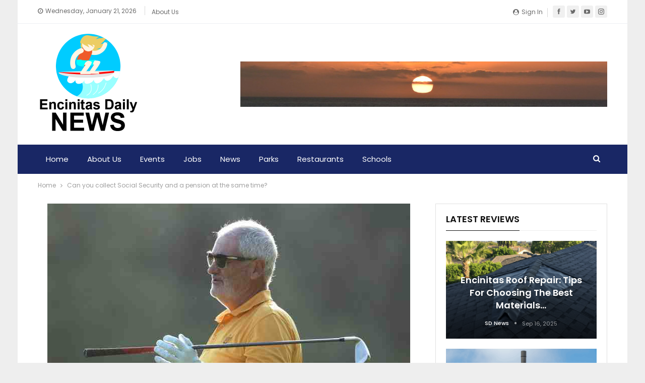

--- FILE ---
content_type: text/html; charset=UTF-8
request_url: https://www.encinitasdailynews.com/can-you-collect-social-security-and-a-pension-at-the-same-time/
body_size: 22453
content:
	<!DOCTYPE html>
		<!--[if IE 8]>
	<html class="ie ie8" lang="en-US" prefix="og: https://ogp.me/ns#"> <![endif]-->
	<!--[if IE 9]>
	<html class="ie ie9" lang="en-US" prefix="og: https://ogp.me/ns#"> <![endif]-->
	<!--[if gt IE 9]><!-->
<html lang="en-US" prefix="og: https://ogp.me/ns#"> <!--<![endif]-->
	<head>
				<meta charset="UTF-8">
		<meta http-equiv="X-UA-Compatible" content="IE=edge">
		<meta name="viewport" content="width=device-width, initial-scale=1.0">
		<link rel="pingback" href="https://www.encinitasdailynews.com/xmlrpc.php"/>

		
<!-- Search Engine Optimization by Rank Math - https://s.rankmath.com/home -->
<title>Can you collect Social Security and a pension at the same time? - Encinitas Daily News</title>
<meta name="description" content="If you submit early, Social Security reduces your monthly payment by 5/9 by 1% for each month before full retirement age, up to 36 months, and by 5/12 by 1%"/>
<meta name="robots" content="index, follow, max-snippet:-1, max-video-preview:-1, max-image-preview:large"/>
<link rel="canonical" href="https://www.encinitasdailynews.com/can-you-collect-social-security-and-a-pension-at-the-same-time/" />
<meta property="og:locale" content="en_US" />
<meta property="og:type" content="article" />
<meta property="og:title" content="Can you collect Social Security and a pension at the same time? - Encinitas Daily News" />
<meta property="og:description" content="If you submit early, Social Security reduces your monthly payment by 5/9 by 1% for each month before full retirement age, up to 36 months, and by 5/12 by 1%" />
<meta property="og:url" content="https://www.encinitasdailynews.com/can-you-collect-social-security-and-a-pension-at-the-same-time/" />
<meta property="og:site_name" content="Encinitas Daily News" />
<meta property="og:image" content="https://www.encinitasdailynews.com/wp-content/uploads/2021/11/Can-you-collect-Social-Security-and-a-pension-at-the-same-time-1.jpeg" />
<meta property="og:image:secure_url" content="https://www.encinitasdailynews.com/wp-content/uploads/2021/11/Can-you-collect-Social-Security-and-a-pension-at-the-same-time-1.jpeg" />
<meta property="og:image:width" content="720" />
<meta property="og:image:height" content="405" />
<meta property="og:image:alt" content="Can you collect Social Security and a pension at the same time?" />
<meta property="og:image:type" content="image/jpeg" />
<meta property="article:published_time" content="2021-11-20T03:26:19+00:00" />
<meta name="twitter:card" content="summary_large_image" />
<meta name="twitter:title" content="Can you collect Social Security and a pension at the same time? - Encinitas Daily News" />
<meta name="twitter:description" content="If you submit early, Social Security reduces your monthly payment by 5/9 by 1% for each month before full retirement age, up to 36 months, and by 5/12 by 1%" />
<meta name="twitter:image" content="https://www.encinitasdailynews.com/wp-content/uploads/2021/11/Can-you-collect-Social-Security-and-a-pension-at-the-same-time-1.jpeg" />
<meta name="twitter:label1" content="Time to read" />
<meta name="twitter:data1" content="11 minutes" />
<script type="application/ld+json" class="rank-math-schema">{"@context":"https://schema.org","@graph":[{"@type":"Organization","@id":"https://www.encinitasdailynews.com/#organization","name":"San Diego Contractor News"},{"@type":"WebSite","@id":"https://www.encinitasdailynews.com/#website","url":"https://www.encinitasdailynews.com","name":"San Diego Contractor News","publisher":{"@id":"https://www.encinitasdailynews.com/#organization"},"inLanguage":"en-US"},{"@type":"ImageObject","@id":"https://www.encinitasdailynews.com/wp-content/uploads/2021/11/Can-you-collect-Social-Security-and-a-pension-at-the-same-time-1.jpeg","url":"https://www.encinitasdailynews.com/wp-content/uploads/2021/11/Can-you-collect-Social-Security-and-a-pension-at-the-same-time-1.jpeg","width":"720","height":"405","caption":"Can you collect Social Security and a pension at the same time?","inLanguage":"en-US"},{"@type":"WebPage","@id":"https://www.encinitasdailynews.com/can-you-collect-social-security-and-a-pension-at-the-same-time/#webpage","url":"https://www.encinitasdailynews.com/can-you-collect-social-security-and-a-pension-at-the-same-time/","name":"Can you collect Social Security and a pension at the same time? - Encinitas Daily News","datePublished":"2021-11-20T03:26:19+00:00","dateModified":"2021-11-20T03:26:19+00:00","isPartOf":{"@id":"https://www.encinitasdailynews.com/#website"},"primaryImageOfPage":{"@id":"https://www.encinitasdailynews.com/wp-content/uploads/2021/11/Can-you-collect-Social-Security-and-a-pension-at-the-same-time-1.jpeg"},"inLanguage":"en-US"},{"@type":"Person","@id":"https://www.encinitasdailynews.com/author/","url":"https://www.encinitasdailynews.com/author/","image":{"@type":"ImageObject","@id":"https://secure.gravatar.com/avatar/?s=96&amp;d=mm&amp;r=g","url":"https://secure.gravatar.com/avatar/?s=96&amp;d=mm&amp;r=g","inLanguage":"en-US"},"worksFor":{"@id":"https://www.encinitasdailynews.com/#organization"}},{"@type":"BlogPosting","headline":"Can you collect Social Security and a pension at the same time? - Encinitas Daily News","datePublished":"2021-11-20T03:26:19+00:00","dateModified":"2021-11-20T03:26:19+00:00","author":{"@id":"https://www.encinitasdailynews.com/author/"},"publisher":{"@id":"https://www.encinitasdailynews.com/#organization"},"description":"If you submit early, Social Security reduces your monthly payment by 5/9 by 1% for each month before full retirement age, up to 36 months, and by 5/12 by 1%","name":"Can you collect Social Security and a pension at the same time? - Encinitas Daily News","@id":"https://www.encinitasdailynews.com/can-you-collect-social-security-and-a-pension-at-the-same-time/#richSnippet","isPartOf":{"@id":"https://www.encinitasdailynews.com/can-you-collect-social-security-and-a-pension-at-the-same-time/#webpage"},"image":{"@id":"https://www.encinitasdailynews.com/wp-content/uploads/2021/11/Can-you-collect-Social-Security-and-a-pension-at-the-same-time-1.jpeg"},"inLanguage":"en-US","mainEntityOfPage":{"@id":"https://www.encinitasdailynews.com/can-you-collect-social-security-and-a-pension-at-the-same-time/#webpage"}}]}</script>
<!-- /Rank Math WordPress SEO plugin -->


<!-- Better Open Graph, Schema.org & Twitter Integration -->
<meta property="og:locale" content="en_us"/>
<meta property="og:site_name" content="Encinitas Daily News"/>
<meta property="og:url" content="https://www.encinitasdailynews.com/can-you-collect-social-security-and-a-pension-at-the-same-time/"/>
<meta property="og:title" content="Can you collect Social Security and a pension at the same time?"/>
<meta property="og:image" content="https://www.encinitasdailynews.com/wp-content/uploads/2021/11/Can-you-collect-Social-Security-and-a-pension-at-the-same-time-1.jpeg"/>
<meta property="og:description" content="If you submit early, Social Security reduces your monthly payment by 5/9 by 1% for each month before full retirement age, up to 36 months, and by 5/12 by 1% for each additional month. Let&#039;s assume that in 2021 you will turn 62, the earliest age to ap"/>
<meta property="og:type" content="article"/>
<meta name="twitter:card" content="summary"/>
<meta name="twitter:url" content="https://www.encinitasdailynews.com/can-you-collect-social-security-and-a-pension-at-the-same-time/"/>
<meta name="twitter:title" content="Can you collect Social Security and a pension at the same time?"/>
<meta name="twitter:description" content="If you submit early, Social Security reduces your monthly payment by 5/9 by 1% for each month before full retirement age, up to 36 months, and by 5/12 by 1% for each additional month. Let&#039;s assume that in 2021 you will turn 62, the earliest age to ap"/>
<meta name="twitter:image" content="https://www.encinitasdailynews.com/wp-content/uploads/2021/11/Can-you-collect-Social-Security-and-a-pension-at-the-same-time-1.jpeg"/>
<!-- / Better Open Graph, Schema.org & Twitter Integration. -->
<link rel='dns-prefetch' href='//www.googletagmanager.com' />
<link rel='dns-prefetch' href='//fonts.googleapis.com' />
<link rel="alternate" type="application/rss+xml" title="Encinitas Daily News &raquo; Feed" href="https://www.encinitasdailynews.com/feed/" />
<link rel="alternate" type="application/rss+xml" title="Encinitas Daily News &raquo; Comments Feed" href="https://www.encinitasdailynews.com/comments/feed/" />
<link rel="alternate" title="oEmbed (JSON)" type="application/json+oembed" href="https://www.encinitasdailynews.com/wp-json/oembed/1.0/embed?url=https%3A%2F%2Fwww.encinitasdailynews.com%2Fcan-you-collect-social-security-and-a-pension-at-the-same-time%2F" />
<link rel="alternate" title="oEmbed (XML)" type="text/xml+oembed" href="https://www.encinitasdailynews.com/wp-json/oembed/1.0/embed?url=https%3A%2F%2Fwww.encinitasdailynews.com%2Fcan-you-collect-social-security-and-a-pension-at-the-same-time%2F&#038;format=xml" />
<style id='wp-img-auto-sizes-contain-inline-css' type='text/css'>
img:is([sizes=auto i],[sizes^="auto," i]){contain-intrinsic-size:3000px 1500px}
/*# sourceURL=wp-img-auto-sizes-contain-inline-css */
</style>

<style id='wp-emoji-styles-inline-css' type='text/css'>

	img.wp-smiley, img.emoji {
		display: inline !important;
		border: none !important;
		box-shadow: none !important;
		height: 1em !important;
		width: 1em !important;
		margin: 0 0.07em !important;
		vertical-align: -0.1em !important;
		background: none !important;
		padding: 0 !important;
	}
/*# sourceURL=wp-emoji-styles-inline-css */
</style>
<link rel='stylesheet' id='wp-block-library-css' href='https://www.encinitasdailynews.com/wp-includes/css/dist/block-library/style.min.css?ver=6.9' type='text/css' media='all' />
<style id='wp-block-heading-inline-css' type='text/css'>
h1:where(.wp-block-heading).has-background,h2:where(.wp-block-heading).has-background,h3:where(.wp-block-heading).has-background,h4:where(.wp-block-heading).has-background,h5:where(.wp-block-heading).has-background,h6:where(.wp-block-heading).has-background{padding:1.25em 2.375em}h1.has-text-align-left[style*=writing-mode]:where([style*=vertical-lr]),h1.has-text-align-right[style*=writing-mode]:where([style*=vertical-rl]),h2.has-text-align-left[style*=writing-mode]:where([style*=vertical-lr]),h2.has-text-align-right[style*=writing-mode]:where([style*=vertical-rl]),h3.has-text-align-left[style*=writing-mode]:where([style*=vertical-lr]),h3.has-text-align-right[style*=writing-mode]:where([style*=vertical-rl]),h4.has-text-align-left[style*=writing-mode]:where([style*=vertical-lr]),h4.has-text-align-right[style*=writing-mode]:where([style*=vertical-rl]),h5.has-text-align-left[style*=writing-mode]:where([style*=vertical-lr]),h5.has-text-align-right[style*=writing-mode]:where([style*=vertical-rl]),h6.has-text-align-left[style*=writing-mode]:where([style*=vertical-lr]),h6.has-text-align-right[style*=writing-mode]:where([style*=vertical-rl]){rotate:180deg}
/*# sourceURL=https://www.encinitasdailynews.com/wp-includes/blocks/heading/style.min.css */
</style>
<style id='wp-block-list-inline-css' type='text/css'>
ol,ul{box-sizing:border-box}:root :where(.wp-block-list.has-background){padding:1.25em 2.375em}
/*# sourceURL=https://www.encinitasdailynews.com/wp-includes/blocks/list/style.min.css */
</style>
<style id='wp-block-paragraph-inline-css' type='text/css'>
.is-small-text{font-size:.875em}.is-regular-text{font-size:1em}.is-large-text{font-size:2.25em}.is-larger-text{font-size:3em}.has-drop-cap:not(:focus):first-letter{float:left;font-size:8.4em;font-style:normal;font-weight:100;line-height:.68;margin:.05em .1em 0 0;text-transform:uppercase}body.rtl .has-drop-cap:not(:focus):first-letter{float:none;margin-left:.1em}p.has-drop-cap.has-background{overflow:hidden}:root :where(p.has-background){padding:1.25em 2.375em}:where(p.has-text-color:not(.has-link-color)) a{color:inherit}p.has-text-align-left[style*="writing-mode:vertical-lr"],p.has-text-align-right[style*="writing-mode:vertical-rl"]{rotate:180deg}
/*# sourceURL=https://www.encinitasdailynews.com/wp-includes/blocks/paragraph/style.min.css */
</style>
<style id='wp-block-table-inline-css' type='text/css'>
.wp-block-table{overflow-x:auto}.wp-block-table table{border-collapse:collapse;width:100%}.wp-block-table thead{border-bottom:3px solid}.wp-block-table tfoot{border-top:3px solid}.wp-block-table td,.wp-block-table th{border:1px solid;padding:.5em}.wp-block-table .has-fixed-layout{table-layout:fixed;width:100%}.wp-block-table .has-fixed-layout td,.wp-block-table .has-fixed-layout th{word-break:break-word}.wp-block-table.aligncenter,.wp-block-table.alignleft,.wp-block-table.alignright{display:table;width:auto}.wp-block-table.aligncenter td,.wp-block-table.aligncenter th,.wp-block-table.alignleft td,.wp-block-table.alignleft th,.wp-block-table.alignright td,.wp-block-table.alignright th{word-break:break-word}.wp-block-table .has-subtle-light-gray-background-color{background-color:#f3f4f5}.wp-block-table .has-subtle-pale-green-background-color{background-color:#e9fbe5}.wp-block-table .has-subtle-pale-blue-background-color{background-color:#e7f5fe}.wp-block-table .has-subtle-pale-pink-background-color{background-color:#fcf0ef}.wp-block-table.is-style-stripes{background-color:initial;border-collapse:inherit;border-spacing:0}.wp-block-table.is-style-stripes tbody tr:nth-child(odd){background-color:#f0f0f0}.wp-block-table.is-style-stripes.has-subtle-light-gray-background-color tbody tr:nth-child(odd){background-color:#f3f4f5}.wp-block-table.is-style-stripes.has-subtle-pale-green-background-color tbody tr:nth-child(odd){background-color:#e9fbe5}.wp-block-table.is-style-stripes.has-subtle-pale-blue-background-color tbody tr:nth-child(odd){background-color:#e7f5fe}.wp-block-table.is-style-stripes.has-subtle-pale-pink-background-color tbody tr:nth-child(odd){background-color:#fcf0ef}.wp-block-table.is-style-stripes td,.wp-block-table.is-style-stripes th{border-color:#0000}.wp-block-table.is-style-stripes{border-bottom:1px solid #f0f0f0}.wp-block-table .has-border-color td,.wp-block-table .has-border-color th,.wp-block-table .has-border-color tr,.wp-block-table .has-border-color>*{border-color:inherit}.wp-block-table table[style*=border-top-color] tr:first-child,.wp-block-table table[style*=border-top-color] tr:first-child td,.wp-block-table table[style*=border-top-color] tr:first-child th,.wp-block-table table[style*=border-top-color]>*,.wp-block-table table[style*=border-top-color]>* td,.wp-block-table table[style*=border-top-color]>* th{border-top-color:inherit}.wp-block-table table[style*=border-top-color] tr:not(:first-child){border-top-color:initial}.wp-block-table table[style*=border-right-color] td:last-child,.wp-block-table table[style*=border-right-color] th,.wp-block-table table[style*=border-right-color] tr,.wp-block-table table[style*=border-right-color]>*{border-right-color:inherit}.wp-block-table table[style*=border-bottom-color] tr:last-child,.wp-block-table table[style*=border-bottom-color] tr:last-child td,.wp-block-table table[style*=border-bottom-color] tr:last-child th,.wp-block-table table[style*=border-bottom-color]>*,.wp-block-table table[style*=border-bottom-color]>* td,.wp-block-table table[style*=border-bottom-color]>* th{border-bottom-color:inherit}.wp-block-table table[style*=border-bottom-color] tr:not(:last-child){border-bottom-color:initial}.wp-block-table table[style*=border-left-color] td:first-child,.wp-block-table table[style*=border-left-color] th,.wp-block-table table[style*=border-left-color] tr,.wp-block-table table[style*=border-left-color]>*{border-left-color:inherit}.wp-block-table table[style*=border-style] td,.wp-block-table table[style*=border-style] th,.wp-block-table table[style*=border-style] tr,.wp-block-table table[style*=border-style]>*{border-style:inherit}.wp-block-table table[style*=border-width] td,.wp-block-table table[style*=border-width] th,.wp-block-table table[style*=border-width] tr,.wp-block-table table[style*=border-width]>*{border-style:inherit;border-width:inherit}
/*# sourceURL=https://www.encinitasdailynews.com/wp-includes/blocks/table/style.min.css */
</style>
<style id='global-styles-inline-css' type='text/css'>
:root{--wp--preset--aspect-ratio--square: 1;--wp--preset--aspect-ratio--4-3: 4/3;--wp--preset--aspect-ratio--3-4: 3/4;--wp--preset--aspect-ratio--3-2: 3/2;--wp--preset--aspect-ratio--2-3: 2/3;--wp--preset--aspect-ratio--16-9: 16/9;--wp--preset--aspect-ratio--9-16: 9/16;--wp--preset--color--black: #000000;--wp--preset--color--cyan-bluish-gray: #abb8c3;--wp--preset--color--white: #ffffff;--wp--preset--color--pale-pink: #f78da7;--wp--preset--color--vivid-red: #cf2e2e;--wp--preset--color--luminous-vivid-orange: #ff6900;--wp--preset--color--luminous-vivid-amber: #fcb900;--wp--preset--color--light-green-cyan: #7bdcb5;--wp--preset--color--vivid-green-cyan: #00d084;--wp--preset--color--pale-cyan-blue: #8ed1fc;--wp--preset--color--vivid-cyan-blue: #0693e3;--wp--preset--color--vivid-purple: #9b51e0;--wp--preset--gradient--vivid-cyan-blue-to-vivid-purple: linear-gradient(135deg,rgb(6,147,227) 0%,rgb(155,81,224) 100%);--wp--preset--gradient--light-green-cyan-to-vivid-green-cyan: linear-gradient(135deg,rgb(122,220,180) 0%,rgb(0,208,130) 100%);--wp--preset--gradient--luminous-vivid-amber-to-luminous-vivid-orange: linear-gradient(135deg,rgb(252,185,0) 0%,rgb(255,105,0) 100%);--wp--preset--gradient--luminous-vivid-orange-to-vivid-red: linear-gradient(135deg,rgb(255,105,0) 0%,rgb(207,46,46) 100%);--wp--preset--gradient--very-light-gray-to-cyan-bluish-gray: linear-gradient(135deg,rgb(238,238,238) 0%,rgb(169,184,195) 100%);--wp--preset--gradient--cool-to-warm-spectrum: linear-gradient(135deg,rgb(74,234,220) 0%,rgb(151,120,209) 20%,rgb(207,42,186) 40%,rgb(238,44,130) 60%,rgb(251,105,98) 80%,rgb(254,248,76) 100%);--wp--preset--gradient--blush-light-purple: linear-gradient(135deg,rgb(255,206,236) 0%,rgb(152,150,240) 100%);--wp--preset--gradient--blush-bordeaux: linear-gradient(135deg,rgb(254,205,165) 0%,rgb(254,45,45) 50%,rgb(107,0,62) 100%);--wp--preset--gradient--luminous-dusk: linear-gradient(135deg,rgb(255,203,112) 0%,rgb(199,81,192) 50%,rgb(65,88,208) 100%);--wp--preset--gradient--pale-ocean: linear-gradient(135deg,rgb(255,245,203) 0%,rgb(182,227,212) 50%,rgb(51,167,181) 100%);--wp--preset--gradient--electric-grass: linear-gradient(135deg,rgb(202,248,128) 0%,rgb(113,206,126) 100%);--wp--preset--gradient--midnight: linear-gradient(135deg,rgb(2,3,129) 0%,rgb(40,116,252) 100%);--wp--preset--font-size--small: 13px;--wp--preset--font-size--medium: 20px;--wp--preset--font-size--large: 36px;--wp--preset--font-size--x-large: 42px;--wp--preset--spacing--20: 0.44rem;--wp--preset--spacing--30: 0.67rem;--wp--preset--spacing--40: 1rem;--wp--preset--spacing--50: 1.5rem;--wp--preset--spacing--60: 2.25rem;--wp--preset--spacing--70: 3.38rem;--wp--preset--spacing--80: 5.06rem;--wp--preset--shadow--natural: 6px 6px 9px rgba(0, 0, 0, 0.2);--wp--preset--shadow--deep: 12px 12px 50px rgba(0, 0, 0, 0.4);--wp--preset--shadow--sharp: 6px 6px 0px rgba(0, 0, 0, 0.2);--wp--preset--shadow--outlined: 6px 6px 0px -3px rgb(255, 255, 255), 6px 6px rgb(0, 0, 0);--wp--preset--shadow--crisp: 6px 6px 0px rgb(0, 0, 0);}:where(.is-layout-flex){gap: 0.5em;}:where(.is-layout-grid){gap: 0.5em;}body .is-layout-flex{display: flex;}.is-layout-flex{flex-wrap: wrap;align-items: center;}.is-layout-flex > :is(*, div){margin: 0;}body .is-layout-grid{display: grid;}.is-layout-grid > :is(*, div){margin: 0;}:where(.wp-block-columns.is-layout-flex){gap: 2em;}:where(.wp-block-columns.is-layout-grid){gap: 2em;}:where(.wp-block-post-template.is-layout-flex){gap: 1.25em;}:where(.wp-block-post-template.is-layout-grid){gap: 1.25em;}.has-black-color{color: var(--wp--preset--color--black) !important;}.has-cyan-bluish-gray-color{color: var(--wp--preset--color--cyan-bluish-gray) !important;}.has-white-color{color: var(--wp--preset--color--white) !important;}.has-pale-pink-color{color: var(--wp--preset--color--pale-pink) !important;}.has-vivid-red-color{color: var(--wp--preset--color--vivid-red) !important;}.has-luminous-vivid-orange-color{color: var(--wp--preset--color--luminous-vivid-orange) !important;}.has-luminous-vivid-amber-color{color: var(--wp--preset--color--luminous-vivid-amber) !important;}.has-light-green-cyan-color{color: var(--wp--preset--color--light-green-cyan) !important;}.has-vivid-green-cyan-color{color: var(--wp--preset--color--vivid-green-cyan) !important;}.has-pale-cyan-blue-color{color: var(--wp--preset--color--pale-cyan-blue) !important;}.has-vivid-cyan-blue-color{color: var(--wp--preset--color--vivid-cyan-blue) !important;}.has-vivid-purple-color{color: var(--wp--preset--color--vivid-purple) !important;}.has-black-background-color{background-color: var(--wp--preset--color--black) !important;}.has-cyan-bluish-gray-background-color{background-color: var(--wp--preset--color--cyan-bluish-gray) !important;}.has-white-background-color{background-color: var(--wp--preset--color--white) !important;}.has-pale-pink-background-color{background-color: var(--wp--preset--color--pale-pink) !important;}.has-vivid-red-background-color{background-color: var(--wp--preset--color--vivid-red) !important;}.has-luminous-vivid-orange-background-color{background-color: var(--wp--preset--color--luminous-vivid-orange) !important;}.has-luminous-vivid-amber-background-color{background-color: var(--wp--preset--color--luminous-vivid-amber) !important;}.has-light-green-cyan-background-color{background-color: var(--wp--preset--color--light-green-cyan) !important;}.has-vivid-green-cyan-background-color{background-color: var(--wp--preset--color--vivid-green-cyan) !important;}.has-pale-cyan-blue-background-color{background-color: var(--wp--preset--color--pale-cyan-blue) !important;}.has-vivid-cyan-blue-background-color{background-color: var(--wp--preset--color--vivid-cyan-blue) !important;}.has-vivid-purple-background-color{background-color: var(--wp--preset--color--vivid-purple) !important;}.has-black-border-color{border-color: var(--wp--preset--color--black) !important;}.has-cyan-bluish-gray-border-color{border-color: var(--wp--preset--color--cyan-bluish-gray) !important;}.has-white-border-color{border-color: var(--wp--preset--color--white) !important;}.has-pale-pink-border-color{border-color: var(--wp--preset--color--pale-pink) !important;}.has-vivid-red-border-color{border-color: var(--wp--preset--color--vivid-red) !important;}.has-luminous-vivid-orange-border-color{border-color: var(--wp--preset--color--luminous-vivid-orange) !important;}.has-luminous-vivid-amber-border-color{border-color: var(--wp--preset--color--luminous-vivid-amber) !important;}.has-light-green-cyan-border-color{border-color: var(--wp--preset--color--light-green-cyan) !important;}.has-vivid-green-cyan-border-color{border-color: var(--wp--preset--color--vivid-green-cyan) !important;}.has-pale-cyan-blue-border-color{border-color: var(--wp--preset--color--pale-cyan-blue) !important;}.has-vivid-cyan-blue-border-color{border-color: var(--wp--preset--color--vivid-cyan-blue) !important;}.has-vivid-purple-border-color{border-color: var(--wp--preset--color--vivid-purple) !important;}.has-vivid-cyan-blue-to-vivid-purple-gradient-background{background: var(--wp--preset--gradient--vivid-cyan-blue-to-vivid-purple) !important;}.has-light-green-cyan-to-vivid-green-cyan-gradient-background{background: var(--wp--preset--gradient--light-green-cyan-to-vivid-green-cyan) !important;}.has-luminous-vivid-amber-to-luminous-vivid-orange-gradient-background{background: var(--wp--preset--gradient--luminous-vivid-amber-to-luminous-vivid-orange) !important;}.has-luminous-vivid-orange-to-vivid-red-gradient-background{background: var(--wp--preset--gradient--luminous-vivid-orange-to-vivid-red) !important;}.has-very-light-gray-to-cyan-bluish-gray-gradient-background{background: var(--wp--preset--gradient--very-light-gray-to-cyan-bluish-gray) !important;}.has-cool-to-warm-spectrum-gradient-background{background: var(--wp--preset--gradient--cool-to-warm-spectrum) !important;}.has-blush-light-purple-gradient-background{background: var(--wp--preset--gradient--blush-light-purple) !important;}.has-blush-bordeaux-gradient-background{background: var(--wp--preset--gradient--blush-bordeaux) !important;}.has-luminous-dusk-gradient-background{background: var(--wp--preset--gradient--luminous-dusk) !important;}.has-pale-ocean-gradient-background{background: var(--wp--preset--gradient--pale-ocean) !important;}.has-electric-grass-gradient-background{background: var(--wp--preset--gradient--electric-grass) !important;}.has-midnight-gradient-background{background: var(--wp--preset--gradient--midnight) !important;}.has-small-font-size{font-size: var(--wp--preset--font-size--small) !important;}.has-medium-font-size{font-size: var(--wp--preset--font-size--medium) !important;}.has-large-font-size{font-size: var(--wp--preset--font-size--large) !important;}.has-x-large-font-size{font-size: var(--wp--preset--font-size--x-large) !important;}
/*# sourceURL=global-styles-inline-css */
</style>

<style id='classic-theme-styles-inline-css' type='text/css'>
/*! This file is auto-generated */
.wp-block-button__link{color:#fff;background-color:#32373c;border-radius:9999px;box-shadow:none;text-decoration:none;padding:calc(.667em + 2px) calc(1.333em + 2px);font-size:1.125em}.wp-block-file__button{background:#32373c;color:#fff;text-decoration:none}
/*# sourceURL=/wp-includes/css/classic-themes.min.css */
</style>
<link rel='stylesheet' id='toc-screen-css' href='https://www.encinitasdailynews.com/wp-content/plugins/table-of-contents-plus/screen.min.css?ver=2411.1' type='text/css' media='all' />
<style id='toc-screen-inline-css' type='text/css'>
div#toc_container {width: 100%;}
/*# sourceURL=toc-screen-inline-css */
</style>
<link rel='stylesheet' id='xagio_font-awesome-css' href='https://www.encinitasdailynews.com/wp-content/plugins/xagio-seo/assets/css/vendor/fontawesome.css?ver=1.0' type='text/css' media='all' />
<link rel='stylesheet' id='xagio_review_widget_form-css' href='https://www.encinitasdailynews.com/wp-content/plugins/xagio-seo/modules/reviews/review_widget_form.css?ver=1.0' type='text/css' media='all' />
<link rel='stylesheet' id='xagio_review_widget_display-css' href='https://www.encinitasdailynews.com/wp-content/plugins/xagio-seo/modules/reviews/review_widget_display.css?ver=1.0' type='text/css' media='all' />
<link rel='stylesheet' id='better-framework-main-fonts-css' href='https://fonts.googleapis.com/css?family=Poppins:400,500,700,600%7COpen+Sans:400&#038;display=swap' type='text/css' media='all' />
<script type="text/javascript" src="https://www.encinitasdailynews.com/wp-includes/js/jquery/jquery.min.js?ver=3.7.1" id="jquery-core-js"></script>
<script type="text/javascript" src="https://www.encinitasdailynews.com/wp-includes/js/jquery/jquery-migrate.min.js?ver=3.4.1" id="jquery-migrate-js"></script>

<!-- Google Analytics snippet added by Site Kit -->
<script type="text/javascript" src="https://www.googletagmanager.com/gtag/js?id=UA-199882837-1" id="google_gtagjs-js" async></script>
<script type="text/javascript" id="google_gtagjs-js-after">
/* <![CDATA[ */
window.dataLayer = window.dataLayer || [];function gtag(){dataLayer.push(arguments);}
gtag('set', 'linker', {"domains":["www.encinitasdailynews.com"]} );
gtag("js", new Date());
gtag("set", "developer_id.dZTNiMT", true);
gtag("config", "UA-199882837-1", {"anonymize_ip":true});
//# sourceURL=google_gtagjs-js-after
/* ]]> */
</script>

<!-- End Google Analytics snippet added by Site Kit -->
<link rel="https://api.w.org/" href="https://www.encinitasdailynews.com/wp-json/" /><link rel="alternate" title="JSON" type="application/json" href="https://www.encinitasdailynews.com/wp-json/wp/v2/posts/14778" /><link rel="EditURI" type="application/rsd+xml" title="RSD" href="https://www.encinitasdailynews.com/xmlrpc.php?rsd" />
<meta name="generator" content="WordPress 6.9" />
<link rel='shortlink' href='https://www.encinitasdailynews.com/?p=14778' />
<meta name="generator" content="Site Kit by Google 1.93.0" />
<!-- xagio – Open Graph -->
<meta property="og:locale" content="en_US"/>
<meta property="og:type" content="article"/>
<meta property="og:url" content="https://www.encinitasdailynews.com/can-you-collect-social-security-and-a-pension-at-the-same-time/"/>
<meta property="og:site_name" content="Encinitas Daily News"/>
<meta property="og:title" content=""/>
<meta property="og:description" content=""/>
<meta property="og:image" content="https://www.encinitasdailynews.com/wp-content/uploads/2021/11/Can-you-collect-Social-Security-and-a-pension-at-the-same-time-1.jpeg"/>
<meta name="twitter:card" content="summary"/>
<meta name="twitter:title" content=""/>
<meta name="twitter:description" content=""/>
<meta name="twitter:image" content="https://www.encinitasdailynews.com/wp-content/uploads/2021/11/Can-you-collect-Social-Security-and-a-pension-at-the-same-time-1.jpeg"/>
<!-- xagio – Open Graph -->


<meta name="generator" content="Powered by WPBakery Page Builder - drag and drop page builder for WordPress."/>
<script type="application/ld+json">{
    "@context": "http://schema.org/",
    "@type": "Organization",
    "@id": "#organization",
    "logo": {
        "@type": "ImageObject",
        "url": "https://www.encinitasdailynews.com/wp-content/uploads/2021/12/EDN.icon-small.png"
    },
    "url": "https://www.encinitasdailynews.com/",
    "name": "Encinitas Daily News",
    "description": ""
}</script>
<script type="application/ld+json">{
    "@context": "http://schema.org/",
    "@type": "WebSite",
    "name": "Encinitas Daily News",
    "alternateName": "",
    "url": "https://www.encinitasdailynews.com/"
}</script>
<script type="application/ld+json">{
    "@context": "http://schema.org/",
    "@type": "BlogPosting",
    "headline": "Can you collect Social Security and a pension at the same time?",
    "description": "If you submit early, Social Security reduces your monthly payment by 5/9 by 1% for each month before full retirement age, up to 36 months, and by 5/12 by 1% for each additional month. Let's assume that in 2021 you will turn 62, the earliest age to ap",
    "datePublished": "2021-11-20",
    "dateModified": "2021-11-20",
    "author": {
        "@type": "Person",
        "@id": "#person-",
        "name": ""
    },
    "image": "https://www.encinitasdailynews.com/wp-content/uploads/2021/11/Can-you-collect-Social-Security-and-a-pension-at-the-same-time-1.jpeg",
    "interactionStatistic": [
        {
            "@type": "InteractionCounter",
            "interactionType": "http://schema.org/CommentAction",
            "userInteractionCount": "0"
        }
    ],
    "publisher": {
        "@id": "#organization"
    },
    "mainEntityOfPage": "https://www.encinitasdailynews.com/can-you-collect-social-security-and-a-pension-at-the-same-time/"
}</script>
<link rel='stylesheet' id='bf-minifed-css-1' href='https://www.encinitasdailynews.com/wp-content/bs-booster-cache/7602439522c018e216b30344451be467.css' type='text/css' media='all' />
<link rel='stylesheet' id='7.9.2-1757991874' href='https://www.encinitasdailynews.com/wp-content/bs-booster-cache/074bf6f1cd69eb359dc1da9af619928d.css' type='text/css' media='all' />
<link rel="icon" href="https://www.encinitasdailynews.com/wp-content/uploads/2021/04/cropped-sd-news-logo-32x32.png" sizes="32x32" />
<link rel="icon" href="https://www.encinitasdailynews.com/wp-content/uploads/2021/04/cropped-sd-news-logo-192x192.png" sizes="192x192" />
<link rel="apple-touch-icon" href="https://www.encinitasdailynews.com/wp-content/uploads/2021/04/cropped-sd-news-logo-180x180.png" />
<meta name="msapplication-TileImage" content="https://www.encinitasdailynews.com/wp-content/uploads/2021/04/cropped-sd-news-logo-270x270.png" />
<noscript><style> .wpb_animate_when_almost_visible { opacity: 1; }</style></noscript>	</head>

<body class="wp-singular post-template-default single single-post postid-14778 single-format-standard wp-theme-publisher bs-theme bs-publisher bs-publisher-brilliance active-light-box ltr close-rh page-layout-2-col page-layout-2-col-right boxed active-sticky-sidebar main-menu-sticky-smart main-menu-full-width active-ajax-search  bs-hide-ha wpb-js-composer js-comp-ver-6.7.0 vc_responsive bs-ll-a" dir="ltr">
		<div class="main-wrap content-main-wrap">
			<header id="header" class="site-header header-style-2 full-width" itemscope="itemscope" itemtype="https://schema.org/WPHeader">

		<section class="topbar topbar-style-1 hidden-xs hidden-xs">
	<div class="content-wrap">
		<div class="container">
			<div class="topbar-inner clearfix">

									<div class="section-links">
								<div  class="  better-studio-shortcode bsc-clearfix better-social-counter style-button not-colored in-4-col">
						<ul class="social-list bsc-clearfix"><li class="social-item facebook"><a href = "https://www.facebook.com/BetterSTU" target = "_blank" > <i class="item-icon bsfi-facebook" ></i><span class="item-title" > Likes </span> </a> </li> <li class="social-item twitter"><a href = "https://twitter.com/BetterSTU" target = "_blank" > <i class="item-icon bsfi-twitter" ></i><span class="item-title" > Followers </span> </a> </li> <li class="social-item youtube"><a href = "https://youtube.com/channel/UCrNkHRTRk33C9hzYij4B5ng" target = "_blank" > <i class="item-icon bsfi-youtube" ></i><span class="item-title" > Subscribers </span> </a> </li> <li class="social-item instagram"><a href = "https://instagram.com/betterstudio" target = "_blank" > <i class="item-icon bsfi-instagram" ></i><span class="item-title" > Followers </span> </a> </li> 			</ul>
		</div>
									<a class="topbar-sign-in behind-social"
							   data-toggle="modal" data-target="#bsLoginModal">
								<i class="fa fa-user-circle"></i> Sign in							</a>

							<div class="modal sign-in-modal fade" id="bsLoginModal" tabindex="-1" role="dialog"
							     style="display: none">
								<div class="modal-dialog" role="document">
									<div class="modal-content">
											<span class="close-modal" data-dismiss="modal" aria-label="Close"><i
														class="fa fa-close"></i></span>
										<div class="modal-body">
											<div id="form_71531_" class="bs-shortcode bs-login-shortcode ">
		<div class="bs-login bs-type-login"  style="display:none">

					<div class="bs-login-panel bs-login-sign-panel bs-current-login-panel">
								<form name="loginform"
				      action="https://www.encinitasdailynews.com/wp-login.php" method="post">

					
					<div class="login-header">
						<span class="login-icon fa fa-user-circle main-color"></span>
						<p>Welcome, Login to your account.</p>
					</div>
					
					<div class="login-field login-username">
						<input type="text" name="log" id="form_71531_user_login" class="input"
						       value="" size="20"
						       placeholder="Username or Email..." required/>
					</div>

					<div class="login-field login-password">
						<input type="password" name="pwd" id="form_71531_user_pass"
						       class="input"
						       value="" size="20" placeholder="Password..."
						       required/>
					</div>

					
					<div class="login-field">
						<a href="https://www.encinitasdailynews.com/wp-login.php?action=lostpassword&redirect_to=https%3A%2F%2Fwww.encinitasdailynews.com%2Fcan-you-collect-social-security-and-a-pension-at-the-same-time%2F"
						   class="go-reset-panel">Forget password?</a>

													<span class="login-remember">
							<input class="remember-checkbox" name="rememberme" type="checkbox"
							       id="form_71531_rememberme"
							       value="forever"  />
							<label class="remember-label">Remember me</label>
						</span>
											</div>

					
					<div class="login-field login-submit">
						<input type="submit" name="wp-submit"
						       class="button-primary login-btn"
						       value="Log In"/>
						<input type="hidden" name="redirect_to" value="https://www.encinitasdailynews.com/can-you-collect-social-security-and-a-pension-at-the-same-time/"/>
					</div>

									</form>
			</div>

			<div class="bs-login-panel bs-login-reset-panel">

				<span class="go-login-panel"><i
							class="fa fa-angle-left"></i> Sign in</span>

				<div class="bs-login-reset-panel-inner">
					<div class="login-header">
						<span class="login-icon fa fa-support"></span>
						<p>Recover your password.</p>
						<p>A password will be e-mailed to you.</p>
					</div>
										<form name="lostpasswordform" id="form_71531_lostpasswordform"
					      action="https://www.encinitasdailynews.com/wp-login.php?action=lostpassword"
					      method="post">

						<div class="login-field reset-username">
							<input type="text" name="user_login" class="input" value=""
							       placeholder="Username or Email..."
							       required/>
						</div>

						
						<div class="login-field reset-submit">

							<input type="hidden" name="redirect_to" value=""/>
							<input type="submit" name="wp-submit" class="login-btn"
							       value="Send My Password"/>

						</div>
					</form>
				</div>
			</div>
			</div>
	</div>
										</div>
									</div>
								</div>
							</div>
												</div>
				
				<div class="section-menu">
						<div id="menu-top" class="menu top-menu-wrapper" role="navigation" itemscope="itemscope" itemtype="https://schema.org/SiteNavigationElement">
		<nav class="top-menu-container">

			<ul id="top-navigation" class="top-menu menu clearfix bsm-pure">
									<li id="topbar-date" class="menu-item menu-item-date">
					<span
						class="topbar-date">Wednesday, January 21, 2026</span>
					</li>
					<li id="menu-item-94" class="menu-item menu-item-type-post_type menu-item-object-page better-anim-fade menu-item-94"><a href="https://www.encinitasdailynews.com/bs-about-us/">About Us</a></li>
			</ul>

		</nav>
	</div>
				</div>
			</div>
		</div>
	</div>
</section>
		<div class="header-inner">
			<div class="content-wrap">
				<div class="container">
					<div class="row">
						<div class="row-height">
							<div class="logo-col col-xs-4">
								<div class="col-inside">
									<div id="site-branding" class="site-branding">
	<p  id="site-title" class="logo h1 img-logo">
	<a href="https://www.encinitasdailynews.com/" itemprop="url" rel="home">
					<img id="site-logo" src="https://www.encinitasdailynews.com/wp-content/uploads/2021/12/EDN.icon-small.png"
			     alt="Encinitas Daily News"  />

			<span class="site-title">Encinitas Daily News - </span>
				</a>
</p>
</div><!-- .site-branding -->
								</div>
							</div>
															<div class="sidebar-col col-xs-8">
									<div class="col-inside">
										<aside id="sidebar" class="sidebar" role="complementary" itemscope="itemscope" itemtype="https://schema.org/WPSideBar">
											<div class="ekcvpsa ekcvpsa-pubadban ekcvpsa-show-desktop ekcvpsa-show-tablet-portrait ekcvpsa-show-tablet-landscape ekcvpsa-show-phone ekcvpsa-loc-header_aside_logo ekcvpsa-align-right ekcvpsa-column-1 ekcvpsa-clearfix no-bg-box-model"><div id="ekcvpsa-22-1986175929" class="ekcvpsa-container ekcvpsa-type-image " itemscope="" itemtype="https://schema.org/WPAdBlock" data-adid="22" data-type="image"><a itemprop="url" class="ekcvpsa-link" href="https://betterstudio.com/publisher-wp-theme/pricing/" target="_blank" ><img class="ekcvpsa-image" src="https://www.encinitasdailynews.com/wp-content/uploads/2021/04/sd.leaderboard.jpg" alt="- Advertisement -" /></a><p class='ekcvpsa-caption ekcvpsa-caption-below'>- Advertisement -</p></div></div>										</aside>
									</div>
								</div>
														</div>
					</div>
				</div>
			</div>
		</div>

		<div id="menu-main" class="menu main-menu-wrapper show-search-item menu-actions-btn-width-1" role="navigation" itemscope="itemscope" itemtype="https://schema.org/SiteNavigationElement">
	<div class="main-menu-inner">
		<div class="content-wrap">
			<div class="container">

				<nav class="main-menu-container">
					<ul id="main-navigation" class="main-menu menu bsm-pure clearfix">
						<li id="menu-item-87" class="menu-item menu-item-type-post_type menu-item-object-page menu-item-home better-anim-fade menu-item-87"><a href="https://www.encinitasdailynews.com/">Home</a></li>
<li id="menu-item-14459" class="menu-item menu-item-type-post_type menu-item-object-page better-anim-fade menu-item-14459"><a href="https://www.encinitasdailynews.com/bs-about-us/">About Us</a></li>
<li id="menu-item-14655" class="menu-item menu-item-type-taxonomy menu-item-object-category menu-term-33 better-anim-fade menu-item-14655"><a href="https://www.encinitasdailynews.com/category/events/">Events</a></li>
<li id="menu-item-14656" class="menu-item menu-item-type-taxonomy menu-item-object-category menu-term-35 better-anim-fade menu-item-14656"><a href="https://www.encinitasdailynews.com/category/jobs/">Jobs</a></li>
<li id="menu-item-14657" class="menu-item menu-item-type-taxonomy menu-item-object-category menu-term-34 better-anim-fade menu-item-14657"><a href="https://www.encinitasdailynews.com/category/news/">News</a></li>
<li id="menu-item-14658" class="menu-item menu-item-type-taxonomy menu-item-object-category menu-term-31 better-anim-fade menu-item-14658"><a href="https://www.encinitasdailynews.com/category/parks/">Parks</a></li>
<li id="menu-item-14659" class="menu-item menu-item-type-taxonomy menu-item-object-category menu-term-36 better-anim-fade menu-item-14659"><a href="https://www.encinitasdailynews.com/category/restaurants/">Restaurants</a></li>
<li id="menu-item-14660" class="menu-item menu-item-type-taxonomy menu-item-object-category menu-term-32 better-anim-fade menu-item-14660"><a href="https://www.encinitasdailynews.com/category/schools/">Schools</a></li>
					</ul><!-- #main-navigation -->
											<div class="menu-action-buttons width-1">
															<div class="search-container close">
									<span class="search-handler"><i class="fa fa-search"></i></span>

									<div class="search-box clearfix">
										<form role="search" method="get" class="search-form clearfix" action="https://www.encinitasdailynews.com">
	<input type="search" class="search-field"
	       placeholder="Search..."
	       value="" name="s"
	       title="Search for:"
	       autocomplete="off">
	<input type="submit" class="search-submit" value="Search">
</form><!-- .search-form -->
									</div>
								</div>
														</div>
										</nav><!-- .main-menu-container -->

			</div>
		</div>
	</div>
</div><!-- .menu -->
	</header><!-- .header -->
	<div class="rh-header clearfix light deferred-block-exclude">
		<div class="rh-container clearfix">

			<div class="menu-container close">
				<span class="menu-handler"><span class="lines"></span></span>
			</div><!-- .menu-container -->

			<div class="logo-container rh-img-logo">
				<a href="https://www.encinitasdailynews.com/" itemprop="url" rel="home">
											<img src="https://www.encinitasdailynews.com/wp-content/uploads/2021/12/EDN.icon-small.png"
						     alt="Encinitas Daily News"  />				</a>
			</div><!-- .logo-container -->
		</div><!-- .rh-container -->
	</div><!-- .rh-header -->
<nav role="navigation" aria-label="Breadcrumbs" class="bf-breadcrumb clearfix bc-top-style"><div class="container bf-breadcrumb-container"><ul class="bf-breadcrumb-items" itemscope itemtype="http://schema.org/BreadcrumbList"><meta name="numberOfItems" content="2" /><meta name="itemListOrder" content="Ascending" /><li itemprop="itemListElement" itemscope itemtype="http://schema.org/ListItem" class="bf-breadcrumb-item bf-breadcrumb-begin"><a itemprop="item" href="https://www.encinitasdailynews.com" rel="home"><span itemprop="name">Home</span></a><meta itemprop="position" content="1" /></li><li itemprop="itemListElement" itemscope itemtype="http://schema.org/ListItem" class="bf-breadcrumb-item bf-breadcrumb-end"><span itemprop="name">Can you collect Social Security and a pension at the same time?</span><meta itemprop="item" content="https://www.encinitasdailynews.com/can-you-collect-social-security-and-a-pension-at-the-same-time/"/><meta itemprop="position" content="2" /></li></ul></div></nav><div class="content-wrap">
		<main id="content" class="content-container">

		<div class="container layout-2-col layout-2-col-1 layout-right-sidebar layout-bc-before post-template-10">

			<div class="row main-section">
										<div class="col-sm-8 content-column">
							<div class="single-container">
																<article id="post-14778" class="post-14778 post type-post status-publish format-standard has-post-thumbnail  single-post-content">
									<div class="single-featured"><a class="post-thumbnail open-lightbox" href="https://www.encinitasdailynews.com/wp-content/uploads/2021/11/Can-you-collect-Social-Security-and-a-pension-at-the-same-time-1.jpeg"><img  width="720" height="405" alt="Can you collect Social Security and a pension at the same time?" data-src="https://www.encinitasdailynews.com/wp-content/uploads/2021/11/Can-you-collect-Social-Security-and-a-pension-at-the-same-time-1.jpeg">											</a>
											</div>
																		<div class="post-header-inner">
										<div class="post-header-title">
																						<h1 class="single-post-title">
												<span class="post-title" itemprop="headline">Can you collect Social Security and a pension at the same time?</span>
											</h1>
											<div class="post-meta single-post-meta">
			<a href="https://www.encinitasdailynews.com/author/"
		   title="Browse Author Articles"
		   class="post-author-a post-author-avatar">
			<img alt=''  data-src='https://secure.gravatar.com/avatar/?s=26&d=mm&r=g' class='avatar avatar-26 photo avatar-default' height='26' width='26' /><span class="post-author-name">By <b></b></span>		</a>
					<span class="time"><time class="post-published updated"
			                         datetime="2021-11-20T03:26:19+00:00">On <b>Nov 20, 2021</b></time></span>
			</div>
										</div>
									</div>
											<div class="post-share single-post-share top-share clearfix style-4">
			<div class="post-share-btn-group">
							</div>
						<div class="share-handler-wrap ">
				<span class="share-handler post-share-btn rank-default">
					<i class="bf-icon  fa fa-share-alt"></i>						<b class="text">Share</b>
										</span>
				<span class="social-item facebook"><a href="https://www.facebook.com/sharer.php?u=https%3A%2F%2Fwww.encinitasdailynews.com%2Fcan-you-collect-social-security-and-a-pension-at-the-same-time%2F" target="_blank" rel="nofollow noreferrer" class="bs-button-el" onclick="window.open(this.href, 'share-facebook','left=50,top=50,width=600,height=320,toolbar=0'); return false;"><span class="icon"><i class="bf-icon fa fa-facebook"></i></span></a></span><span class="social-item twitter"><a href="https://twitter.com/share?text=Can you collect Social Security and a pension at the same time?&url=https%3A%2F%2Fwww.encinitasdailynews.com%2Fcan-you-collect-social-security-and-a-pension-at-the-same-time%2F" target="_blank" rel="nofollow noreferrer" class="bs-button-el" onclick="window.open(this.href, 'share-twitter','left=50,top=50,width=600,height=320,toolbar=0'); return false;"><span class="icon"><i class="bf-icon fa fa-twitter"></i></span></a></span><span class="social-item google_plus"><a href="https://plus.google.com/share?url=https%3A%2F%2Fwww.encinitasdailynews.com%2Fcan-you-collect-social-security-and-a-pension-at-the-same-time%2F" target="_blank" rel="nofollow noreferrer" class="bs-button-el" onclick="window.open(this.href, 'share-google_plus','left=50,top=50,width=600,height=320,toolbar=0'); return false;"><span class="icon"><i class="bf-icon fa fa-google"></i></span></a></span><span class="social-item reddit"><a href="https://reddit.com/submit?url=https%3A%2F%2Fwww.encinitasdailynews.com%2Fcan-you-collect-social-security-and-a-pension-at-the-same-time%2F&title=Can you collect Social Security and a pension at the same time?" target="_blank" rel="nofollow noreferrer" class="bs-button-el" onclick="window.open(this.href, 'share-reddit','left=50,top=50,width=600,height=320,toolbar=0'); return false;"><span class="icon"><i class="bf-icon fa fa-reddit-alien"></i></span></a></span><span class="social-item whatsapp"><a href="whatsapp://send?text=Can you collect Social Security and a pension at the same time? %0A%0A https%3A%2F%2Fwww.encinitasdailynews.com%2Fcan-you-collect-social-security-and-a-pension-at-the-same-time%2F" target="_blank" rel="nofollow noreferrer" class="bs-button-el" onclick="window.open(this.href, 'share-whatsapp','left=50,top=50,width=600,height=320,toolbar=0'); return false;"><span class="icon"><i class="bf-icon fa fa-whatsapp"></i></span></a></span><span class="social-item pinterest"><a href="https://pinterest.com/pin/create/button/?url=https%3A%2F%2Fwww.encinitasdailynews.com%2Fcan-you-collect-social-security-and-a-pension-at-the-same-time%2F&media=https://www.encinitasdailynews.com/wp-content/uploads/2021/11/Can-you-collect-Social-Security-and-a-pension-at-the-same-time-1.jpeg&description=Can you collect Social Security and a pension at the same time?" target="_blank" rel="nofollow noreferrer" class="bs-button-el" onclick="window.open(this.href, 'share-pinterest','left=50,top=50,width=600,height=320,toolbar=0'); return false;"><span class="icon"><i class="bf-icon fa fa-pinterest"></i></span></a></span><span class="social-item email"><a href="mailto:?subject=Can you collect Social Security and a pension at the same time?&body=https%3A%2F%2Fwww.encinitasdailynews.com%2Fcan-you-collect-social-security-and-a-pension-at-the-same-time%2F" target="_blank" rel="nofollow noreferrer" class="bs-button-el" onclick="window.open(this.href, 'share-email','left=50,top=50,width=600,height=320,toolbar=0'); return false;"><span class="icon"><i class="bf-icon fa fa-envelope-open"></i></span></a></span></div>		</div>
											<div class="entry-content clearfix single-post-content">
										<p><strong>If you submit early, Social Security reduces your monthly payment by 5/9 by 1% for each month before full retirement age, up to 36 months, and by 5/12 by 1% for each additional month. Let&#8217;s assume that in 2021 you will turn 62, the earliest age to apply for retirement benefits.</strong></p>



 <h2 class="wp-block-heading"><span id="Do-you-pay-Medicare-after-retirement">Do you pay Medicare after retirement?</span></h2><div class="ekcvpsa ekcvpsa-post-inline ekcvpsa-float-left ekcvpsa-align-left ekcvpsa-column-1 ekcvpsa-clearfix no-bg-box-model"></div> <div id="toc_container" class="no_bullets"><p class="toc_title">Contents</p><ul class="toc_list"><li><ul><li></li><li><ul><li></li><li></li></ul></li><li><ul><li></li><li></li></ul></li></ul></li><li><ul><li><ul><li></li><li></li></ul></li><li><ul><li></li><li></li></ul></li></ul></li><li><ul><li><ul><li></li><li></li></ul></li><li><ul><li></li><li></li></ul></li><li><ul><li></li><li></li></ul></li></ul></li><li><ul><li><ul><li></li><li></li></ul></li><li><ul><li></li><li></li></ul></li></ul></li><li><ul><li><ul><li></li><li></li></ul></li><li><ul><li></li><li></li></ul></li><li><ul><li></li><li></li></ul></li></ul></li></ul></div>




 <p>After retirement, your source of income shifts to investment income and retirement benefits, and you typically don&#8217;t have to pay Medicare or FICA tax on most or all of your retirement income.</p>



 <p>Will Medicare be there when I retire? Forget the myths about Medicare bankruptcy. &#8230; Many people believe that Medicare is broke, or that there is virtually no chance that Medicare is still around when they retire. Spoiler warning: none of these assumptions are true.</p>



 <h3 class="wp-block-heading"><span id="Is-Medicare-Part-B-automatically-deducted-from-Social-Security">Is Medicare Part B automatically deducted from Social Security?</span></h3>



 <p>Yes. In fact, if you are enrolled in both Social Security and Medicare Part B &#8211; the part of Medicare that provides standard health insurance &#8211; the Social Security Administration will automatically deduct the premium from your monthly allowance.</p>



 <h3 class="wp-block-heading"><span id="Do-you-pay-Social-Security-and-Medicare-tax-on-retirement-income">Do you pay Social Security and Medicare tax on retirement income?</span></h3>



 <p>If you are receiving Social Security benefits and continue to work and earn income, you will need to pay Social Security and Medicare taxes on that earned income. However, if your total earned income, any unearned income and social security benefits are low enough, you won&#8217;t have to pay federal income tax.</p>



 <h4 class="wp-block-heading"><span id="Do-you-pay-Social-Security-tax-after-retirement">Do you pay Social Security tax after retirement?</span></h4>



 <p>Payments of pensions, annuities, and interest or dividends from your savings and investments are not social security gains. You may have to pay income tax, but you don&#8217;t pay social security taxes.</p>



 <h4 class="wp-block-heading"><span id="What-taxes-do-you-pay-on-retirement-income">What taxes do you pay on retirement income?</span></h4>



 <p>While California exempts Social Security retirement benefits from taxation, all other forms of retirement income are subject to the state&#8217;s income tax rates, which range from 1 percent to 13.3 percent. Additionally, California has some of the highest sales taxes in the United States.</p>



 <h3 class="wp-block-heading"><span id="Do-you-pay-Medicare-in-retirement">Do you pay Medicare in retirement?</span></h3>



 <p>Retirement does not reduce your responsibility to pay income taxes or Social Security and Medicare, known as FICA taxes. However, if your sources of income change during retirement, you may be able to leave the FICA behind.</p>



 <h4 class="wp-block-heading"><span id="How-much-does-the-average-senior-pay-for-Medicare">How much does the average senior pay for Medicare?</span></h4>



 <p>In 2019, seniors paid an average of $ 29 per month for their Medicare Advantage plans. Available plans vary by state, and monthly premiums also vary &#8211; some plans pay a person&#8217;s Medicare Part B premiums, while other plans include extra benefits, such as dental and eye coverage.</p>



 <h4 class="wp-block-heading"><span id="Is-Medicare-Free-for-all-seniors">Is Medicare Free for all seniors?</span></h4>



 <p>If you&#8217;re about to hit 65, here&#8217;s what you should know about Medicare. And no, it&#8217;s not free. High earnings pay more for certain prizes, and there is no maximum out of pocket. &#8230; Medicare doesn&#8217;t cover everything, which means you&#8217;ll have to plan for extra expenses.</p>



 <h2 class="wp-block-heading"><span id="Do-you-have-to-file-taxes-on-social-security-and-pension">Do you have to file taxes on social security and pension?</span></h2>



 <p>Payments of pensions, annuities, and interest or dividends from your savings and investments are not social security gains. You may have to pay income tax, but you don&#8217;t pay social security taxes.</p>



 <p>Do you have to submit retirement income taxes? The taxable portion of your pension or annuity is generally subject to federal income withholding tax. You may be able to choose not to withhold income tax from your retirement or annuity payments (unless they are eligible rollover distributions), or you may want to specify the amount of tax withheld.</p>



 <h3 class="wp-block-heading"><span id="Do-I-have-to-file-taxes-if-I-only-get-Social-Security-and-pension">Do I have to file taxes if I only get Social Security and pension?</span></h3>



 <p>However, if you live on Social Security benefits alone, you don&#8217;t include them in your gross income. If this is the only income you receive, your gross income is zero and you don&#8217;t need to file a federal tax return.</p>



 <h4 class="wp-block-heading"><span id="Is-pension-considered-income">Is pension considered income?</span></h4>



 <p>Your pension is taxable income. We will deduct federal and provincial income tax from your monthly pension payment.</p>



 <h4 class="wp-block-heading"><span id="Who-is-exempt-from-filing-taxes">Who is exempt from filing taxes?</span></h4>



 <p>For example, in 2021, you don&#8217;t need to file a tax return if all of the following are true for you: Under 65. Single. There are no special circumstances that require submission (such as self-employment income)</p>



 <h3 class="wp-block-heading"><span id="Does-a-pension-count-as-earned-income">Does a pension count as earned income?</span></h3>



 <p>For the year in which the return is filed, earned income includes all employee income, but only if it is computable in gross income. &#8230; The earned income does not include amounts such as pensions and annuities, social benefits, unemployment benefits, work benefits or social security benefits.</p>



 <h4 class="wp-block-heading"><span id="Are-pensions-taxed-as-earned-income">Are pensions taxed as earned income?</span></h4>



 <p>Most pensions are financed with pre-tax income, which means that the full amount of retirement income will be taxable upon receipt of the funds. Private and government pension payments are generally taxable at the regular rate of income, assuming you have not paid after-tax contributions to the plan.</p>



 <h4 class="wp-block-heading"><span id="Does-pension-count-as-gross-income">Does pension count as gross income?</span></h4>



 <p>Common sources of gross income include wages, salaries, tips, interest, dividends, IRA / 401 (k) distributions, pensions, and annuities.</p>



 <h2 class="wp-block-heading"><span id="Can-you-collect-Social-Security-at-66-and-still-work-full-time">Can you collect Social Security at 66 and still work full time?</span></h2>



 <p>When you reach full retirement age, you can work and earn as much as you want and still get full payment of your Social Security benefit. If you are younger than the age of full retirement and if your earnings exceed certain dollar amounts, some of your benefit payments during the year will be withheld.</p>



 <p>How much money can you earn at age 66 and withdraw social security? If you are below full retirement age for the full year, we deduct $ 1 from your benefit payments for every $ 2 you earn over the annual limit. For 2021, that limit is $ 18,960. In the year you reach full retirement age, we deduct $ 1 in benefits for every $ 3 you earn above a different limit.</p>



 <h3 class="wp-block-heading"><span id="Will-working-after-age-66-increase-Social-Security-benefits">Will working after age 66 increase Social Security benefits?</span></h3>



 <p>You can get Social Security retirement or survivor benefits and work at the same time. &#8230; The amount of your benefit reduction, however, is not really lost. Your benefit will increase at full retirement age to account for benefits withheld due to previous earnings.</p>



 <h4 class="wp-block-heading"><span id="How-can-I-increase-my-Social-Security-benefits-after-retirement">How can I increase my Social Security benefits after retirement?</span></h4>



 <p>Try these 10 ways to increase your Social Security benefit:</p>



 <ul class="wp-block-list"><li>I have been working for at least 35 years.</li><li>Earn more.</li><li>Work until full board age.</li><li>Claim delay up to the age of 70.</li><li>Request spouse payments.</li><li>Include family.</li><li>Don&#8217;t earn too much in retirement.</li><li>Minimize social security taxes.</li></ul>



 <h4 class="wp-block-heading"><span id="How-often-does-Social-Security-recalculate-benefits-based-on-your-earnings">How often does Social Security recalculate benefits based on your earnings?</span></h4>



 <p>How often does Social Security recalculate benefits based on earnings? The Social Security Administration recalculates the retirement benefit annually after obtaining income information from tax documents.</p>



 <h3 class="wp-block-heading"><span id="What-is-the-maximum-monthly-Social-Security-benefit-at-age-66">What is the maximum monthly Social Security benefit at age 66?</span></h3>



 <p>The maximum that an individual filing for Social Security retirement benefits in 2021 can receive per month is: $ 3,895 for someone filing at age 70. $ 3,148 for someone presenting at full retirement age (currently 66 and 2 months). $ 2,324 for someone who files at 62.</p>



 <h4 class="wp-block-heading"><span id="How-much-does-Social-Security-increase-monthly-after-age-66">How much does Social Security increase monthly after age 66?</span></h4>



 <p>You will receive an additional 2/3 of 1% for each month you delay after the month of your birthday, adding up to 8% for each full year that you wait until the age of 70. The clock starts ticking the month you reach full retirement age.</p>



 <h4 class="wp-block-heading"><span id="How-much-will-Social-Security-pay-me-at-age-66">How much will Social Security pay me at age 66?</span></h4>



 <p>If you start getting benefits at age 66, you get 100% of your monthly benefit. If you delay receiving retirement benefits until after full retirement age, your monthly allowance continues to increase.</p>



 <h3 class="wp-block-heading"><span id="At-what-age-can-you-collect-Social-Security-and-work-full-time">At what age can you collect Social Security and work full time?</span></h3>



 <p>If you&#8217;re eligible for Social Security, you can start redeeming your benefits as early as the age of 62. You can also keep working.</p>



 <h4 class="wp-block-heading"><span id="How-much-can-you-earn-in-2020-and-draw-Social-Security-at-full-retirement-age">How much can you earn in 2020 and draw Social Security at full retirement age?</span></h4>



 <p>The Social Security income threshold increases to $ 4,210 per month or $ 50,520 per year in the year you reach full retirement age. If you earn more than that amount, $ 1 will be withheld from your benefit for every $ 3 of excess earnings.</p>



 <h4 class="wp-block-heading"><span id="At-what-age-can-you-earn-unlimited-income-on-Social-Security">At what age can you earn unlimited income on Social Security?</span></h4>



 <p>You can earn any amount and not be affected by the Social Security income test once you reach full retirement age, or FRA, which is 66 and 2 months if you were born in 1955 and will gradually increase to 67 for people born in 1960 and later.</p>



 <h2 class="wp-block-heading"><span id="What-is-the-average-Social-Security-benefit-at-age-62">What is the average Social Security benefit at age 62?</span></h2>



 <p>According to the Social Security Administration&#8217;s payment statistics as of June 2020, the average Social Security benefit at age 62 is $ 1,130.16 per month or $ 13,561.92 per year.</p>



 <p>What is the average social security allowance at the age of 62 in 2021? (For context, Social Security&#8217;s estimated average retirement benefit in 2021 is $ 1,543 per month. The average disability benefit is $ 1,277.)</p>



 <h3 class="wp-block-heading"><span id="What-is-the-most-you-can-collect-from-Social-Security-at-age-62">What is the most you can collect from Social Security at age 62?</span></h3>



 <p>In 2021, the maximum amount you can get in benefits if you apply for at the age of 62 is $ 2,324, but if you qualify for the maximum and your full retirement age is 66, then wait until then to start the your benefits entitles you to $ 3,113 per month. That&#8217;s a big increase for waiting five years or less to apply for social security.</p>



 <h4 class="wp-block-heading"><span id="Can-I-claim-Social-Security-at-age-63">Can I claim Social Security at age 63?</span></h4>



 <p>To be clear, you can apply for Social Security at age 63. In fact, you can do this as early as the age of 62, and not surprisingly, this is the most popular age to claim benefits. &#8230; If you were to apply for Social Security at the age of 63 with a full retirement age of 66, you would lose approximately 20% of your monthly benefit amount.</p>



 <h4 class="wp-block-heading"><span id="How-much-Social-Security-does-a-63-year-old-get">How much Social Security does a 63 year old get?</span></h4>



 <p>Monthly Social Security payments are reduced if you enroll at the age of 63, but less than if you claim payments at the age of 62. A $ 1,000-per-month eligible worker at age 66 will receive $ 800 per month at the age of 63, a 20% salary reduction. If your full retirement age is 67, you will get 25% less by joining at age 63.</p>



 <h3 class="wp-block-heading"><span id="How-much-will-I-get-a-month-if-I-retire-at-62">How much will I get a month if I retire at 62?</span></h3>



 <p>If a person of full retirement age received $ 1,000 in benefits per month, a person who retired at age 62 will only receive $ 708 per month in comparison. While those who wait until turn 70 would get $ 1,253 per month.</p>



 <h4 class="wp-block-heading"><span id="How-much-Social-Security-will-I-get-a-62">How much Social Security will I get a 62?</span></h4>



 <figure class="wp-block-table is-style-regular"><table><tr><th>If you start receiving benefits at age *</th><th>And you are the: Wage Earner, the amount of benefit you will receive is reduced to</th><th>And you are: Spouse, the amount of benefit you will receive is reduced to</th></tr><tr><td>62</td><td>75.0%</td><td>35.0%</td></tr><tr><td>62 1 month</td><td>75.4</td><td>35.2</td></tr><tr><td>62 2 months</td><td>75.8</td><td>35.4</td></tr><tr><td>62 3 months</td><td>76.3</td><td>35.6</td></tr></table></figure>



 <h4 class="wp-block-heading"><span id="How-much-less-do-you-get-if-you-retire-at-62">How much less do you get if you retire at 62?</span></h4>



 <p>A worker can choose to retire as early as the age of 62, but doing so can result in a reduction of up to 30%. Starting receipt of benefits after normal retirement age may result in higher benefits.</p>



 <h2 class="wp-block-heading"><span id="Can-you-collect-a-pension-and-Social-Security-at-the-same-time">Can you collect a pension and Social Security at the same time?</span></h2>



 <p>Can I collect social security and a pension? Yes. There is nothing stopping you from getting both a pension and Social Security benefits. &#8230; If your retirement comes from what Social Security calls &#8220;covered&#8221; work, where you paid Social Security payroll taxes, it has no effect on your benefits.</p>



 <p>Can you collect SSI and pension? Most private pensions and government pensions will have no effect on your eligibility for SSDI or the amount of monthly SSDI benefits you receive. This is because most pensions are not exempt from Social Security taxes, which in turn means you can receive your pension payments along with the full monthly SSDI benefits.</p>



 <h3 class="wp-block-heading"><span id="Can-you-draw-Social-Security-and-state-retirement-at-the-same-time">Can you draw Social Security and state retirement at the same time?</span></h3>



 <p>When you retire, you will receive your public pension, but don&#8217;t count on getting the full Social Security benefit. Under federal law, any Social Security benefits you earned will be reduced if you were a federal, state, or local government employee who earned a pension with wages not covered by Social Security.</p>



 <h4 class="wp-block-heading"><span id="What-is-the-maximum-amount-of-Social-Security-retirement-you-can-draw">What is the maximum amount of Social Security retirement you can draw?</span></h4>



 <p>What is the maximum of social security? The maximum that an individual filing for Social Security retirement benefits in 2021 can receive per month is: $ 3,895 for someone filing at age 70. $ 3,148 for someone presenting at full retirement age (currently 66 and 2 months).</p>



 <h4 class="wp-block-heading"><span id="Will-my-retirement-check-affect-my-Social-Security-benefits">Will my retirement check affect my Social Security benefits?</span></h4>



 <p>We will reduce your Social Security benefits by two thirds of your government pension. In other words, if you get a monthly civil service pension of $ 600, two-thirds of that, or $ 400, must be deducted from your Social Security benefits.</p>



 <h3 class="wp-block-heading"><span id="Does-a-pension-count-as-earned-income-2">Does a pension count as earned income?</span></h3>



 <p>For the year in which the return is filed, earned income includes all employee income, but only if it is computable in gross income. &#8230; The earned income does not include amounts such as pensions and annuities, social benefits, unemployment benefits, work benefits or social security benefits.</p>



 <h4 class="wp-block-heading"><span id="How-is-pension-income-reported-to-the-IRS">How is pension income reported to the IRS?</span></h4>



 <p>Your pension will be reported on a 1099-R form, distributions from pensions, annuities, retirement or profit sharing plans, IRAs, insurance contracts, etc. Form 1099-R will show you how much you have contributed to the plan and how much tax has been withheld.</p>



 <h4 class="wp-block-heading"><span id="Are-pensions-taxed-as-earned-income-2">Are pensions taxed as earned income?</span></h4>



 <p>Most pensions are financed with pre-tax income, which means that the full amount of retirement income will be taxable upon receipt of the funds. Private and government pension payments are generally taxable at the regular rate of income, assuming you have not paid after-tax contributions to the plan.</p>



 <h3 class="wp-block-heading"><span id="Does-Social-Security-get-reduced-if-you-have-a-pension">Does Social Security get reduced if you have a pension?</span></h3>



 <p>How much will my Social Security benefits be reduced? We will reduce your Social Security benefits by two thirds of your government pension. In other words, if you get a monthly civil service pension of $ 600, two-thirds of that, or $ 400, must be deducted from your Social Security benefits.</p>



 <h4 class="wp-block-heading"><span id="Is-Social-Security-reduced-if-you-receive-a-pension">Is Social Security reduced if you receive a pension?</span></h4>



 <p>Does a pension reduce my social security benefits? In the vast majority of cases, no. If your pension comes from an employer who has withheld FICA taxes from your salaries, as almost everyone does, it won&#8217;t affect your Social Security retirement benefits.</p>



 <h4 class="wp-block-heading"><span id="Can-you-collect-Social-Security-and-a-pension-at-the-same-time">Can you collect Social Security and a pension at the same time?</span></h4>



 <p>Yes. There is nothing stopping you from getting both a pension and Social Security benefits. &#8230; If your retirement comes from what Social Security calls &#8220;covered&#8221; work, where you paid Social Security payroll taxes, it has no effect on your benefits.</p>

<script type="application/ld+json">{"@context":"https://schema.org","@type":"FAQPage","mainEntity":[{"@type":"Question","name":"Do you pay Medicare after retirement?","acceptedAnswer":{"@type":"Answer","text":"<p>After retirement, your source of income shifts to investment income and retirement benefits, and you typically don't have to pay Medicare or FICA tax on most or all of your retirement income.</p><p>Will Medicare be there when I retire? Forget the myths about Medicare bankruptcy. ... Many people believe that Medicare is broke, or that there is virtually no chance that Medicare is still around when they retire. Spoiler warning: none of these assumptions are true.</p>"}},{"@type":"Question","name":"Do you have to file taxes on social security and pension?","acceptedAnswer":{"@type":"Answer","text":"<p>Payments of pensions, annuities, and interest or dividends from your savings and investments are not social security gains. You may have to pay income tax, but you don't pay social security taxes.</p><p>Do you have to submit retirement income taxes? The taxable portion of your pension or annuity is generally subject to federal income withholding tax. You may be able to choose not to withhold income tax from your retirement or annuity payments (unless they are eligible rollover distributions), or you may want to specify the amount of tax withheld.</p>"}},{"@type":"Question","name":"Can you collect Social Security at 66 and still work full time?","acceptedAnswer":{"@type":"Answer","text":"<p>When you reach full retirement age, you can work and earn as much as you want and still get full payment of your Social Security benefit. If you are younger than the age of full retirement and if your earnings exceed certain dollar amounts, some of your benefit payments during the year will be withheld.</p><p>How much money can you earn at age 66 and withdraw social security? If you are below full retirement age for the full year, we deduct $ 1 from your benefit payments for every $ 2 you earn over the annual limit. For 2021, that limit is $ 18,960. In the year you reach full retirement age, we deduct $ 1 in benefits for every $ 3 you earn above a different limit.</p>"}},{"@type":"Question","name":"What is the average Social Security benefit at age 62?","acceptedAnswer":{"@type":"Answer","text":"<p>According to the Social Security Administration's payment statistics as of June 2020, the average Social Security benefit at age 62 is $ 1,130.16 per month or $ 13,561.92 per year.</p><p>What is the average social security allowance at the age of 62 in 2021? (For context, Social Security's estimated average retirement benefit in 2021 is $ 1,543 per month. The average disability benefit is $ 1,277.)</p>"}},{"@type":"Question","name":"Can you collect a pension and Social Security at the same time?","acceptedAnswer":{"@type":"Answer","text":"<p>Can I collect social security and a pension? Yes. There is nothing stopping you from getting both a pension and Social Security benefits. ... If your retirement comes from what Social Security calls "covered" work, where you paid Social Security payroll taxes, it has no effect on your benefits.</p><p>Can you collect SSI and pension? Most private pensions and government pensions will have no effect on your eligibility for SSDI or the amount of monthly SSDI benefits you receive. This is because most pensions are not exempt from Social Security taxes, which in turn means you can receive your pension payments along with the full monthly SSDI benefits.</p>"}}]}</script> 									</div>
											<div class="post-share single-post-share bottom-share clearfix style-8">
			<div class="post-share-btn-group">
							</div>
						<div class="share-handler-wrap ">
				<span class="share-handler post-share-btn rank-default">
					<i class="bf-icon  fa fa-share-alt"></i>						<b class="text">Share</b>
										</span>
				<span class="social-item facebook has-title"><a href="https://www.facebook.com/sharer.php?u=https%3A%2F%2Fwww.encinitasdailynews.com%2Fcan-you-collect-social-security-and-a-pension-at-the-same-time%2F" target="_blank" rel="nofollow noreferrer" class="bs-button-el" onclick="window.open(this.href, 'share-facebook','left=50,top=50,width=600,height=320,toolbar=0'); return false;"><span class="icon"><i class="bf-icon fa fa-facebook"></i></span><span class="item-title">Facebook</span></a></span><span class="social-item twitter has-title"><a href="https://twitter.com/share?text=Can you collect Social Security and a pension at the same time?&url=https%3A%2F%2Fwww.encinitasdailynews.com%2Fcan-you-collect-social-security-and-a-pension-at-the-same-time%2F" target="_blank" rel="nofollow noreferrer" class="bs-button-el" onclick="window.open(this.href, 'share-twitter','left=50,top=50,width=600,height=320,toolbar=0'); return false;"><span class="icon"><i class="bf-icon fa fa-twitter"></i></span><span class="item-title">Twitter</span></a></span><span class="social-item google_plus has-title"><a href="https://plus.google.com/share?url=https%3A%2F%2Fwww.encinitasdailynews.com%2Fcan-you-collect-social-security-and-a-pension-at-the-same-time%2F" target="_blank" rel="nofollow noreferrer" class="bs-button-el" onclick="window.open(this.href, 'share-google_plus','left=50,top=50,width=600,height=320,toolbar=0'); return false;"><span class="icon"><i class="bf-icon fa fa-google"></i></span><span class="item-title">Google+</span></a></span><span class="social-item reddit has-title"><a href="https://reddit.com/submit?url=https%3A%2F%2Fwww.encinitasdailynews.com%2Fcan-you-collect-social-security-and-a-pension-at-the-same-time%2F&title=Can you collect Social Security and a pension at the same time?" target="_blank" rel="nofollow noreferrer" class="bs-button-el" onclick="window.open(this.href, 'share-reddit','left=50,top=50,width=600,height=320,toolbar=0'); return false;"><span class="icon"><i class="bf-icon fa fa-reddit-alien"></i></span><span class="item-title">ReddIt</span></a></span><span class="social-item whatsapp has-title"><a href="whatsapp://send?text=Can you collect Social Security and a pension at the same time? %0A%0A https%3A%2F%2Fwww.encinitasdailynews.com%2Fcan-you-collect-social-security-and-a-pension-at-the-same-time%2F" target="_blank" rel="nofollow noreferrer" class="bs-button-el" onclick="window.open(this.href, 'share-whatsapp','left=50,top=50,width=600,height=320,toolbar=0'); return false;"><span class="icon"><i class="bf-icon fa fa-whatsapp"></i></span><span class="item-title">WhatsApp</span></a></span><span class="social-item pinterest has-title"><a href="https://pinterest.com/pin/create/button/?url=https%3A%2F%2Fwww.encinitasdailynews.com%2Fcan-you-collect-social-security-and-a-pension-at-the-same-time%2F&media=https://www.encinitasdailynews.com/wp-content/uploads/2021/11/Can-you-collect-Social-Security-and-a-pension-at-the-same-time-1.jpeg&description=Can you collect Social Security and a pension at the same time?" target="_blank" rel="nofollow noreferrer" class="bs-button-el" onclick="window.open(this.href, 'share-pinterest','left=50,top=50,width=600,height=320,toolbar=0'); return false;"><span class="icon"><i class="bf-icon fa fa-pinterest"></i></span><span class="item-title">Pinterest</span></a></span><span class="social-item email has-title"><a href="mailto:?subject=Can you collect Social Security and a pension at the same time?&body=https%3A%2F%2Fwww.encinitasdailynews.com%2Fcan-you-collect-social-security-and-a-pension-at-the-same-time%2F" target="_blank" rel="nofollow noreferrer" class="bs-button-el" onclick="window.open(this.href, 'share-email','left=50,top=50,width=600,height=320,toolbar=0'); return false;"><span class="icon"><i class="bf-icon fa fa-envelope-open"></i></span><span class="item-title">Email</span></a></span></div>		</div>
										</article>
								<section class="post-author clearfix">
		<a href="https://www.encinitasdailynews.com/author/"
	   title="Browse Author Articles">
		<span class="post-author-avatar" itemprop="image"><img alt=''  data-src='https://secure.gravatar.com/avatar/?s=80&d=mm&r=g' class='avatar avatar-80 photo avatar-default' height='80' width='80' /></span>
	</a>

	<div class="author-title heading-typo">
		<a class="post-author-url" href="https://www.encinitasdailynews.com/author/"><span class="post-author-name"></span></a>

					<span class="title-counts">22 posts</span>
		
					<span class="title-counts">0 comments</span>
			</div>

	<div class="author-links">
			</div>

	<div class="post-author-bio" itemprop="description">
			</div>

</section>
	<section class="next-prev-post clearfix">

					<div class="prev-post">
				<p class="pre-title heading-typo"><i
							class="fa fa-arrow-left"></i> Prev Post				</p>
				<p class="title heading-typo"><a href="https://www.encinitasdailynews.com/what-should-you-not-do-in-retirement/" rel="prev">What should you not do in retirement?</a></p>
			</div>
		
					<div class="next-post">
				<p class="pre-title heading-typo">Next Post <i
							class="fa fa-arrow-right"></i></p>
				<p class="title heading-typo"><a href="https://www.encinitasdailynews.com/where-do-millionaires-hang-out-in-san-diego/" rel="next">Where do millionaires hang out in San Diego?</a></p>
			</div>
		
	</section>
							</div>
							<div class="post-related">

	<div class="section-heading sh-t5 sh-s1 multi-tab">

					<a href="#relatedposts_120666590_1" class="main-link active"
			   data-toggle="tab">
				<span
						class="h-text related-posts-heading">You might also like</span>
			</a>
			<a href="#relatedposts_120666590_2" class="other-link" data-toggle="tab"
			   data-deferred-event="shown.bs.tab"
			   data-deferred-init="relatedposts_120666590_2">
				<span
						class="h-text related-posts-heading">More from author</span>
			</a>
		
	</div>

		<div class="tab-content">
		<div class="tab-pane bs-tab-anim bs-tab-animated active"
		     id="relatedposts_120666590_1">
			
					<div class="bs-pagination-wrapper main-term-none next_prev ">
			<div class="listing listing-thumbnail listing-tb-2 clearfix  scolumns-3 simple-grid include-last-mobile">
	<div  class="post-15960 type-post format-standard has-post-thumbnail   listing-item listing-item-thumbnail listing-item-tb-2 main-term-87">
<div class="item-inner clearfix">
			<div class="featured featured-type-featured-image">
			<div class="term-badges floated"><span class="term-badge term-87"><a href="https://www.encinitasdailynews.com/category/roof-repair/">Roof Repair</a></span></div>			<a  alt="Encinitas Roof Repair" title="Encinitas Roof Repair: Tips for Choosing the Best Materials and Contractors" data-src="https://www.encinitasdailynews.com/wp-content/uploads/2025/09/Encinitas-Roof-Repair-210x136.png" data-bs-srcset="{&quot;baseurl&quot;:&quot;https:\/\/www.encinitasdailynews.com\/wp-content\/uploads\/2025\/09\/&quot;,&quot;sizes&quot;:{&quot;86&quot;:&quot;Encinitas-Roof-Repair-86x64.png&quot;,&quot;210&quot;:&quot;Encinitas-Roof-Repair-210x136.png&quot;,&quot;279&quot;:&quot;Encinitas-Roof-Repair-279x220.png&quot;,&quot;357&quot;:&quot;Encinitas-Roof-Repair-357x210.png&quot;,&quot;750&quot;:&quot;Encinitas-Roof-Repair-750x430.png&quot;,&quot;1408&quot;:&quot;Encinitas-Roof-Repair.png&quot;}}"					class="img-holder" href="https://www.encinitasdailynews.com/encinitas-roof-repair-tips-for-choosing-the-best-materials-and-contractors/"></a>
					</div>
	<p class="title">	<a class="post-url" href="https://www.encinitasdailynews.com/encinitas-roof-repair-tips-for-choosing-the-best-materials-and-contractors/" title="Encinitas Roof Repair: Tips for Choosing the Best Materials and Contractors">
			<span class="post-title">
				Encinitas Roof Repair: Tips for Choosing the Best Materials and Contractors			</span>
	</a>
	</p></div>
</div >
<div  class="post-15956 type-post format-standard has-post-thumbnail   listing-item listing-item-thumbnail listing-item-tb-2 main-term-87">
<div class="item-inner clearfix">
			<div class="featured featured-type-featured-image">
			<div class="term-badges floated"><span class="term-badge term-87"><a href="https://www.encinitasdailynews.com/category/roof-repair/">Roof Repair</a></span></div>			<a  alt="Encinitas Roof Repair" title="Encinitas Roof Repair: Protecting Your Home from Coastal Wear and Weather" data-src="https://www.encinitasdailynews.com/wp-content/uploads/2025/08/Encinitas-Roof-Repair-210x136.png" data-bs-srcset="{&quot;baseurl&quot;:&quot;https:\/\/www.encinitasdailynews.com\/wp-content\/uploads\/2025\/08\/&quot;,&quot;sizes&quot;:{&quot;86&quot;:&quot;Encinitas-Roof-Repair-86x64.png&quot;,&quot;210&quot;:&quot;Encinitas-Roof-Repair-210x136.png&quot;,&quot;279&quot;:&quot;Encinitas-Roof-Repair-279x220.png&quot;,&quot;357&quot;:&quot;Encinitas-Roof-Repair-357x210.png&quot;,&quot;750&quot;:&quot;Encinitas-Roof-Repair-750x430.png&quot;,&quot;1152&quot;:&quot;Encinitas-Roof-Repair.png&quot;}}"					class="img-holder" href="https://www.encinitasdailynews.com/encinitas-roof-repair-protecting-your-home-from-coastal-wear-and-weather/"></a>
					</div>
	<p class="title">	<a class="post-url" href="https://www.encinitasdailynews.com/encinitas-roof-repair-protecting-your-home-from-coastal-wear-and-weather/" title="Encinitas Roof Repair: Protecting Your Home from Coastal Wear and Weather">
			<span class="post-title">
				Encinitas Roof Repair: Protecting Your Home from Coastal Wear and Weather			</span>
	</a>
	</p></div>
</div >
<div  class="post-15950 type-post format-standard has-post-thumbnail   listing-item listing-item-thumbnail listing-item-tb-2 main-term-117">
<div class="item-inner clearfix">
			<div class="featured featured-type-featured-image">
			<div class="term-badges floated"><span class="term-badge term-117"><a href="https://www.encinitasdailynews.com/category/roofing-services/">Roofing Services</a></span></div>			<a  alt="Encinitas Roof Inspection Services" title="Roof Inspection Encinitas: Protect Your Home with a Thorough Roof Check" data-src="https://www.encinitasdailynews.com/wp-content/uploads/2025/07/Encinitas-Roof-Inspection-Services-210x136.png" data-bs-srcset="{&quot;baseurl&quot;:&quot;https:\/\/www.encinitasdailynews.com\/wp-content\/uploads\/2025\/07\/&quot;,&quot;sizes&quot;:{&quot;86&quot;:&quot;Encinitas-Roof-Inspection-Services-86x64.png&quot;,&quot;210&quot;:&quot;Encinitas-Roof-Inspection-Services-210x136.png&quot;,&quot;279&quot;:&quot;Encinitas-Roof-Inspection-Services-279x220.png&quot;,&quot;357&quot;:&quot;Encinitas-Roof-Inspection-Services-357x210.png&quot;,&quot;750&quot;:&quot;Encinitas-Roof-Inspection-Services-750x430.png&quot;,&quot;1312&quot;:&quot;Encinitas-Roof-Inspection-Services.png&quot;}}"					class="img-holder" href="https://www.encinitasdailynews.com/roof-inspection-encinitas-protect-your-home-with-a-thorough-roof-check/"></a>
					</div>
	<p class="title">	<a class="post-url" href="https://www.encinitasdailynews.com/roof-inspection-encinitas-protect-your-home-with-a-thorough-roof-check/" title="Roof Inspection Encinitas: Protect Your Home with a Thorough Roof Check">
			<span class="post-title">
				Roof Inspection Encinitas: Protect Your Home with a Thorough Roof Check			</span>
	</a>
	</p></div>
</div >
<div  class="post-15945 type-post format-standard has-post-thumbnail   listing-item listing-item-thumbnail listing-item-tb-2 main-term-34">
<div class="item-inner clearfix">
			<div class="featured featured-type-featured-image">
			<div class="term-badges floated"><span class="term-badge term-34"><a href="https://www.encinitasdailynews.com/category/news/">News</a></span></div>			<a  alt="Encinitas Roof Repair" title="Encinitas Roof Repair: Safeguarding Your Home with Expert Solutions" data-src="https://www.encinitasdailynews.com/wp-content/uploads/2025/06/Encinitas-Roof-Repair-210x136.png" data-bs-srcset="{&quot;baseurl&quot;:&quot;https:\/\/www.encinitasdailynews.com\/wp-content\/uploads\/2025\/06\/&quot;,&quot;sizes&quot;:{&quot;86&quot;:&quot;Encinitas-Roof-Repair-86x64.png&quot;,&quot;210&quot;:&quot;Encinitas-Roof-Repair-210x136.png&quot;,&quot;279&quot;:&quot;Encinitas-Roof-Repair-279x220.png&quot;,&quot;357&quot;:&quot;Encinitas-Roof-Repair-357x210.png&quot;,&quot;750&quot;:&quot;Encinitas-Roof-Repair-750x430.png&quot;,&quot;1312&quot;:&quot;Encinitas-Roof-Repair.png&quot;}}"					class="img-holder" href="https://www.encinitasdailynews.com/encinitas-roof-repair-safeguarding-your-home-with-expert-solutions/"></a>
					</div>
	<p class="title">	<a class="post-url" href="https://www.encinitasdailynews.com/encinitas-roof-repair-safeguarding-your-home-with-expert-solutions/" title="Encinitas Roof Repair: Safeguarding Your Home with Expert Solutions">
			<span class="post-title">
				Encinitas Roof Repair: Safeguarding Your Home with Expert Solutions			</span>
	</a>
	</p></div>
</div >
	</div>
	
	</div><div class="bs-pagination bs-ajax-pagination next_prev main-term-none clearfix">
			<script>var bs_ajax_paginate_405532573 = '{"query":{"paginate":"next_prev","count":4,"post_type":"post","posts_per_page":4,"post__not_in":[14778],"ignore_sticky_posts":1,"post_status":["publish","private"],"category__in":[],"_layout":{"state":"1|1|0","page":"2-col-right"}},"type":"wp_query","view":"Publisher::fetch_related_posts","current_page":1,"ajax_url":"\/wp-admin\/admin-ajax.php","remove_duplicates":"0","paginate":"next_prev","_layout":{"state":"1|1|0","page":"2-col-right"},"_bs_pagin_token":"224ce23"}';</script>				<a class="btn-bs-pagination prev disabled" rel="prev" data-id="405532573"
				   title="Previous">
					<i class="fa fa-angle-left"
					   aria-hidden="true"></i> Prev				</a>
				<a  rel="next" class="btn-bs-pagination next"
				   data-id="405532573" title="Next">
					Next <i
							class="fa fa-angle-right" aria-hidden="true"></i>
				</a>
				</div>
		</div>

		<div class="tab-pane bs-tab-anim bs-tab-animated bs-deferred-container"
		     id="relatedposts_120666590_2">
					<div class="bs-pagination-wrapper main-term-none next_prev ">
				<div class="bs-deferred-load-wrapper" id="bsd_relatedposts_120666590_2">
			<script>var bs_deferred_loading_bsd_relatedposts_120666590_2 = '{"query":{"paginate":"next_prev","count":4,"author":"","post_type":"post","_layout":{"state":"1|1|0","page":"2-col-right"}},"type":"wp_query","view":"Publisher::fetch_other_related_posts","current_page":1,"ajax_url":"\/wp-admin\/admin-ajax.php","remove_duplicates":"0","paginate":"next_prev","_layout":{"state":"1|1|0","page":"2-col-right"},"_bs_pagin_token":"a9191e1"}';</script>
		</div>
		
	</div>		</div>
	</div>
</div>
<section id="comments-template-14778" class="comments-template">
	
	
	<p class="comments-closed">
		Comments are closed.	</p><!-- .comments-closed -->


	</section>
						</div><!-- .content-column -->
												<div class="col-sm-4 sidebar-column sidebar-column-primary">
							<aside id="sidebar-primary-sidebar" class="sidebar" role="complementary" aria-label="Primary Sidebar Sidebar" itemscope="itemscope" itemtype="https://schema.org/WPSideBar">
	<div id="bs-modern-grid-listing-3-2" class=" h-ni w-t primary-sidebar-widget widget widget_bs-modern-grid-listing-3"><div class=" bs-listing bs-listing-modern-grid-listing-3 bs-listing-single-tab">		<p class="section-heading sh-t5 sh-s1 main-term-none">

		
							<span class="h-text main-term-none main-link">
						 latest reviews					</span>
			
		
		</p>
			<div class="listing listing-modern-grid listing-modern-grid-3 clearfix  slider-overlay-simple-gr columns-1">
			<div class="post-15960 type-post format-standard has-post-thumbnail  listing-item-1 listing-item listing-mg-item listing-mg-3-item main-term-87 bsw-350">
	<div class="item-content">
		<a  alt="Encinitas Roof Repair" title="Encinitas Roof Repair: Tips for Choosing the Best Materials and Contractors" data-src="https://www.encinitasdailynews.com/wp-content/uploads/2025/09/Encinitas-Roof-Repair-750x430.png" data-bs-srcset="{&quot;baseurl&quot;:&quot;https:\/\/www.encinitasdailynews.com\/wp-content\/uploads\/2025\/09\/&quot;,&quot;sizes&quot;:{&quot;210&quot;:&quot;Encinitas-Roof-Repair-210x136.png&quot;,&quot;279&quot;:&quot;Encinitas-Roof-Repair-279x220.png&quot;,&quot;357&quot;:&quot;Encinitas-Roof-Repair-357x210.png&quot;,&quot;750&quot;:&quot;Encinitas-Roof-Repair-750x430.png&quot;,&quot;1408&quot;:&quot;Encinitas-Roof-Repair.png&quot;}}"				class="img-cont" href="https://www.encinitasdailynews.com/encinitas-roof-repair-tips-for-choosing-the-best-materials-and-contractors/"></a>
				<div class="content-container">
			<p class="title">			<a href="https://www.encinitasdailynews.com/encinitas-roof-repair-tips-for-choosing-the-best-materials-and-contractors/" class="post-title post-url">
				Encinitas Roof Repair: Tips for Choosing the Best Materials&hellip;			</a>
			</p>		<div class="post-meta">

							<a href="https://www.encinitasdailynews.com/author/systems/"
				   title="Browse Author Articles"
				   class="post-author-a">
					<i class="post-author author">
						SD News					</i>
				</a>
							<span class="time"><time class="post-published updated"
				                         datetime="2025-09-16T03:20:42+00:00">Sep 16, 2025</time></span>
						</div>
				</div>
	</div>
	</div >
	<div class="post-15956 type-post format-standard has-post-thumbnail  listing-item-2 listing-item listing-mg-item listing-mg-3-item main-term-87 bsw-350">
	<div class="item-content">
		<a  alt="Encinitas Roof Repair" title="Encinitas Roof Repair: Protecting Your Home from Coastal Wear and Weather" data-src="https://www.encinitasdailynews.com/wp-content/uploads/2025/08/Encinitas-Roof-Repair-750x430.png" data-bs-srcset="{&quot;baseurl&quot;:&quot;https:\/\/www.encinitasdailynews.com\/wp-content\/uploads\/2025\/08\/&quot;,&quot;sizes&quot;:{&quot;210&quot;:&quot;Encinitas-Roof-Repair-210x136.png&quot;,&quot;279&quot;:&quot;Encinitas-Roof-Repair-279x220.png&quot;,&quot;357&quot;:&quot;Encinitas-Roof-Repair-357x210.png&quot;,&quot;750&quot;:&quot;Encinitas-Roof-Repair-750x430.png&quot;,&quot;1152&quot;:&quot;Encinitas-Roof-Repair.png&quot;}}"				class="img-cont" href="https://www.encinitasdailynews.com/encinitas-roof-repair-protecting-your-home-from-coastal-wear-and-weather/"></a>
				<div class="content-container">
			<p class="title">			<a href="https://www.encinitasdailynews.com/encinitas-roof-repair-protecting-your-home-from-coastal-wear-and-weather/" class="post-title post-url">
				Encinitas Roof Repair: Protecting Your Home from Coastal&hellip;			</a>
			</p>		<div class="post-meta">

							<a href="https://www.encinitasdailynews.com/author/systems/"
				   title="Browse Author Articles"
				   class="post-author-a">
					<i class="post-author author">
						SD News					</i>
				</a>
							<span class="time"><time class="post-published updated"
				                         datetime="2025-08-26T03:05:11+00:00">Aug 26, 2025</time></span>
						</div>
				</div>
	</div>
	</div >
	<div class="post-15950 type-post format-standard has-post-thumbnail  listing-item-3 listing-item listing-mg-item listing-mg-3-item main-term-117 bsw-350">
	<div class="item-content">
		<a  alt="Encinitas Roof Inspection Services" title="Roof Inspection Encinitas: Protect Your Home with a Thorough Roof Check" data-src="https://www.encinitasdailynews.com/wp-content/uploads/2025/07/Encinitas-Roof-Inspection-Services-750x430.png" data-bs-srcset="{&quot;baseurl&quot;:&quot;https:\/\/www.encinitasdailynews.com\/wp-content\/uploads\/2025\/07\/&quot;,&quot;sizes&quot;:{&quot;210&quot;:&quot;Encinitas-Roof-Inspection-Services-210x136.png&quot;,&quot;279&quot;:&quot;Encinitas-Roof-Inspection-Services-279x220.png&quot;,&quot;357&quot;:&quot;Encinitas-Roof-Inspection-Services-357x210.png&quot;,&quot;750&quot;:&quot;Encinitas-Roof-Inspection-Services-750x430.png&quot;,&quot;1312&quot;:&quot;Encinitas-Roof-Inspection-Services.png&quot;}}"				class="img-cont" href="https://www.encinitasdailynews.com/roof-inspection-encinitas-protect-your-home-with-a-thorough-roof-check/"></a>
				<div class="content-container">
			<p class="title">			<a href="https://www.encinitasdailynews.com/roof-inspection-encinitas-protect-your-home-with-a-thorough-roof-check/" class="post-title post-url">
				Roof Inspection Encinitas: Protect Your Home with a Thorough&hellip;			</a>
			</p>		<div class="post-meta">

							<a href="https://www.encinitasdailynews.com/author/systems/"
				   title="Browse Author Articles"
				   class="post-author-a">
					<i class="post-author author">
						SD News					</i>
				</a>
							<span class="time"><time class="post-published updated"
				                         datetime="2025-07-21T08:08:45+00:00">Jul 21, 2025</time></span>
						</div>
				</div>
	</div>
	</div >
	<div class="post-15945 type-post format-standard has-post-thumbnail  listing-item-4 listing-item listing-mg-item listing-mg-3-item main-term-34 bsw-350">
	<div class="item-content">
		<a  alt="Encinitas Roof Repair" title="Encinitas Roof Repair: Safeguarding Your Home with Expert Solutions" data-src="https://www.encinitasdailynews.com/wp-content/uploads/2025/06/Encinitas-Roof-Repair-750x430.png" data-bs-srcset="{&quot;baseurl&quot;:&quot;https:\/\/www.encinitasdailynews.com\/wp-content\/uploads\/2025\/06\/&quot;,&quot;sizes&quot;:{&quot;210&quot;:&quot;Encinitas-Roof-Repair-210x136.png&quot;,&quot;279&quot;:&quot;Encinitas-Roof-Repair-279x220.png&quot;,&quot;357&quot;:&quot;Encinitas-Roof-Repair-357x210.png&quot;,&quot;750&quot;:&quot;Encinitas-Roof-Repair-750x430.png&quot;,&quot;1312&quot;:&quot;Encinitas-Roof-Repair.png&quot;}}"				class="img-cont" href="https://www.encinitasdailynews.com/encinitas-roof-repair-safeguarding-your-home-with-expert-solutions/"></a>
				<div class="content-container">
			<p class="title">			<a href="https://www.encinitasdailynews.com/encinitas-roof-repair-safeguarding-your-home-with-expert-solutions/" class="post-title post-url">
				Encinitas Roof Repair: Safeguarding Your Home with Expert&hellip;			</a>
			</p>		<div class="post-meta">

							<a href="https://www.encinitasdailynews.com/author/systems/"
				   title="Browse Author Articles"
				   class="post-author-a">
					<i class="post-author author">
						SD News					</i>
				</a>
							<span class="time"><time class="post-published updated"
				                         datetime="2025-06-26T05:32:46+00:00">Jun 26, 2025</time></span>
						</div>
				</div>
	</div>
	</div >
	</div>
</div></div></aside>
						</div><!-- .primary-sidebar-column -->
									</div><!-- .main-section -->
		</div><!-- .layout-2-col -->

	</main><!-- main -->

	</div><!-- .content-wrap -->
		</div><!-- .main-wrap -->
			<footer id="site-footer" class="site-footer full-width">
		<div class="footer-widgets light-text">
	<div class="content-wrap">
		<div class="container">
			<div class="row">
										<div class="col-sm-4">
							<aside id="sidebar-footer-1" class="sidebar" role="complementary" aria-label="Footer - Column 1 Sidebar" itemscope="itemscope" itemtype="https://schema.org/WPSideBar">
															</aside>
						</div>
						<div class="col-sm-4">
							<aside id="sidebar-footer-2" class="sidebar" role="complementary" aria-label="Footer - Column 2 Sidebar" itemscope="itemscope" itemtype="https://schema.org/WPSideBar">
								<div id="bs-thumbnail-listing-1-2" class=" h-ni w-t footer-widget footer-column-2 widget widget_bs-thumbnail-listing-1"><div class=" bs-listing bs-listing-listing-thumbnail-1 bs-listing-single-tab">		<p class="section-heading sh-t5 sh-s1 main-term-none">

		
							<span class="h-text main-term-none main-link">
						 latest posts					</span>
			
		
		</p>
			<div class="listing listing-thumbnail listing-tb-1 clearfix columns-1">
		<div class="post-15960 type-post format-standard has-post-thumbnail   listing-item listing-item-thumbnail listing-item-tb-1 main-term-87">
	<div class="item-inner clearfix">
					<div class="featured featured-type-featured-image">
				<a  alt="Encinitas Roof Repair" title="Encinitas Roof Repair: Tips for Choosing the Best Materials and Contractors" data-src="https://www.encinitasdailynews.com/wp-content/uploads/2025/09/Encinitas-Roof-Repair-86x64.png" data-bs-srcset="{&quot;baseurl&quot;:&quot;https:\/\/www.encinitasdailynews.com\/wp-content\/uploads\/2025\/09\/&quot;,&quot;sizes&quot;:{&quot;86&quot;:&quot;Encinitas-Roof-Repair-86x64.png&quot;,&quot;210&quot;:&quot;Encinitas-Roof-Repair-210x136.png&quot;,&quot;1408&quot;:&quot;Encinitas-Roof-Repair.png&quot;}}"						class="img-holder" href="https://www.encinitasdailynews.com/encinitas-roof-repair-tips-for-choosing-the-best-materials-and-contractors/"></a>
							</div>
		<p class="title">		<a href="https://www.encinitasdailynews.com/encinitas-roof-repair-tips-for-choosing-the-best-materials-and-contractors/" class="post-url post-title">
			Encinitas Roof Repair: Tips for Choosing the Best Materials&hellip;		</a>
		</p>		<div class="post-meta">

							<span class="time"><time class="post-published updated"
				                         datetime="2025-09-16T03:20:42+00:00">Sep 16, 2025</time></span>
						</div>
			</div>
	</div >
	<div class="post-15956 type-post format-standard has-post-thumbnail   listing-item listing-item-thumbnail listing-item-tb-1 main-term-87">
	<div class="item-inner clearfix">
					<div class="featured featured-type-featured-image">
				<a  alt="Encinitas Roof Repair" title="Encinitas Roof Repair: Protecting Your Home from Coastal Wear and Weather" data-src="https://www.encinitasdailynews.com/wp-content/uploads/2025/08/Encinitas-Roof-Repair-86x64.png" data-bs-srcset="{&quot;baseurl&quot;:&quot;https:\/\/www.encinitasdailynews.com\/wp-content\/uploads\/2025\/08\/&quot;,&quot;sizes&quot;:{&quot;86&quot;:&quot;Encinitas-Roof-Repair-86x64.png&quot;,&quot;210&quot;:&quot;Encinitas-Roof-Repair-210x136.png&quot;,&quot;1152&quot;:&quot;Encinitas-Roof-Repair.png&quot;}}"						class="img-holder" href="https://www.encinitasdailynews.com/encinitas-roof-repair-protecting-your-home-from-coastal-wear-and-weather/"></a>
							</div>
		<p class="title">		<a href="https://www.encinitasdailynews.com/encinitas-roof-repair-protecting-your-home-from-coastal-wear-and-weather/" class="post-url post-title">
			Encinitas Roof Repair: Protecting Your Home from Coastal&hellip;		</a>
		</p>		<div class="post-meta">

							<span class="time"><time class="post-published updated"
				                         datetime="2025-08-26T03:05:11+00:00">Aug 26, 2025</time></span>
						</div>
			</div>
	</div >
	<div class="post-15950 type-post format-standard has-post-thumbnail   listing-item listing-item-thumbnail listing-item-tb-1 main-term-117">
	<div class="item-inner clearfix">
					<div class="featured featured-type-featured-image">
				<a  alt="Encinitas Roof Inspection Services" title="Roof Inspection Encinitas: Protect Your Home with a Thorough Roof Check" data-src="https://www.encinitasdailynews.com/wp-content/uploads/2025/07/Encinitas-Roof-Inspection-Services-86x64.png" data-bs-srcset="{&quot;baseurl&quot;:&quot;https:\/\/www.encinitasdailynews.com\/wp-content\/uploads\/2025\/07\/&quot;,&quot;sizes&quot;:{&quot;86&quot;:&quot;Encinitas-Roof-Inspection-Services-86x64.png&quot;,&quot;210&quot;:&quot;Encinitas-Roof-Inspection-Services-210x136.png&quot;,&quot;1312&quot;:&quot;Encinitas-Roof-Inspection-Services.png&quot;}}"						class="img-holder" href="https://www.encinitasdailynews.com/roof-inspection-encinitas-protect-your-home-with-a-thorough-roof-check/"></a>
							</div>
		<p class="title">		<a href="https://www.encinitasdailynews.com/roof-inspection-encinitas-protect-your-home-with-a-thorough-roof-check/" class="post-url post-title">
			Roof Inspection Encinitas: Protect Your Home with a Thorough&hellip;		</a>
		</p>		<div class="post-meta">

							<span class="time"><time class="post-published updated"
				                         datetime="2025-07-21T08:08:45+00:00">Jul 21, 2025</time></span>
						</div>
			</div>
	</div >
	<div class="post-15945 type-post format-standard has-post-thumbnail   listing-item listing-item-thumbnail listing-item-tb-1 main-term-34">
	<div class="item-inner clearfix">
					<div class="featured featured-type-featured-image">
				<a  alt="Encinitas Roof Repair" title="Encinitas Roof Repair: Safeguarding Your Home with Expert Solutions" data-src="https://www.encinitasdailynews.com/wp-content/uploads/2025/06/Encinitas-Roof-Repair-86x64.png" data-bs-srcset="{&quot;baseurl&quot;:&quot;https:\/\/www.encinitasdailynews.com\/wp-content\/uploads\/2025\/06\/&quot;,&quot;sizes&quot;:{&quot;86&quot;:&quot;Encinitas-Roof-Repair-86x64.png&quot;,&quot;210&quot;:&quot;Encinitas-Roof-Repair-210x136.png&quot;,&quot;1312&quot;:&quot;Encinitas-Roof-Repair.png&quot;}}"						class="img-holder" href="https://www.encinitasdailynews.com/encinitas-roof-repair-safeguarding-your-home-with-expert-solutions/"></a>
							</div>
		<p class="title">		<a href="https://www.encinitasdailynews.com/encinitas-roof-repair-safeguarding-your-home-with-expert-solutions/" class="post-url post-title">
			Encinitas Roof Repair: Safeguarding Your Home with Expert&hellip;		</a>
		</p>		<div class="post-meta">

							<span class="time"><time class="post-published updated"
				                         datetime="2025-06-26T05:32:46+00:00">Jun 26, 2025</time></span>
						</div>
			</div>
	</div >
	</div>
	</div></div>							</aside>
						</div>
						<div class="col-sm-4">
							<aside id="sidebar-footer-3" class="sidebar" role="complementary" aria-label="Footer - Column 3 Sidebar" itemscope="itemscope" itemtype="https://schema.org/WPSideBar">
								<div id="bs-thumbnail-listing-1-3" class=" h-ni w-t footer-widget footer-column-3 widget widget_bs-thumbnail-listing-1"><div class=" bs-listing bs-listing-listing-thumbnail-1 bs-listing-single-tab">		<p class="section-heading sh-t5 sh-s1 main-term-none">

		
							<span class="h-text main-term-none main-link">
						 Popular posts					</span>
			
		
		</p>
			<div class="listing listing-thumbnail listing-tb-1 clearfix columns-1">
		</div>
	</div></div>							</aside>
						</div>
									</div>
		</div>
	</div>
</div>
		<div class="copy-footer">
			<div class="content-wrap">
				<div class="container">
										<div class="row footer-copy-row">
						<div class="copy-1 col-lg-6 col-md-6 col-sm-6 col-xs-12">
							© 2026 - Encinitas Daily News. All Rights Reserved.						</div>
						<div class="copy-2 col-lg-6 col-md-6 col-sm-6 col-xs-12">
							Website Design: <a href="http://betterstudio.com/">BetterStudio</a>						</div>
					</div>
				</div>
			</div>
		</div>
	</footer><!-- .footer -->
	<span class="back-top"><i class="fa fa-arrow-up"></i></span>

<script type="speculationrules">
{"prefetch":[{"source":"document","where":{"and":[{"href_matches":"/*"},{"not":{"href_matches":["/wp-*.php","/wp-admin/*","/wp-content/uploads/*","/wp-content/*","/wp-content/plugins/*","/wp-content/themes/publisher/*","/*\\?(.+)"]}},{"not":{"selector_matches":"a[rel~=\"nofollow\"]"}},{"not":{"selector_matches":".no-prefetch, .no-prefetch a"}}]},"eagerness":"conservative"}]}
</script>


<script type="text/javascript" id="publisher-theme-pagination-js-extra">
/* <![CDATA[ */
var bs_pagination_loc = {"loading":"\u003Cdiv class=\"bs-loading\"\u003E\u003Cdiv\u003E\u003C/div\u003E\u003Cdiv\u003E\u003C/div\u003E\u003Cdiv\u003E\u003C/div\u003E\u003Cdiv\u003E\u003C/div\u003E\u003Cdiv\u003E\u003C/div\u003E\u003Cdiv\u003E\u003C/div\u003E\u003Cdiv\u003E\u003C/div\u003E\u003Cdiv\u003E\u003C/div\u003E\u003Cdiv\u003E\u003C/div\u003E\u003C/div\u003E"};
//# sourceURL=publisher-theme-pagination-js-extra
/* ]]> */
</script>
<script type="text/javascript" id="publisher-js-extra">
/* <![CDATA[ */
var publisher_theme_global_loc = {"page":{"boxed":"boxed"},"header":{"style":"style-2","boxed":"full-width"},"ajax_url":"https://www.encinitasdailynews.com/wp-admin/admin-ajax.php","loading":"\u003Cdiv class=\"bs-loading\"\u003E\u003Cdiv\u003E\u003C/div\u003E\u003Cdiv\u003E\u003C/div\u003E\u003Cdiv\u003E\u003C/div\u003E\u003Cdiv\u003E\u003C/div\u003E\u003Cdiv\u003E\u003C/div\u003E\u003Cdiv\u003E\u003C/div\u003E\u003Cdiv\u003E\u003C/div\u003E\u003Cdiv\u003E\u003C/div\u003E\u003Cdiv\u003E\u003C/div\u003E\u003C/div\u003E","translations":{"tabs_all":"All","tabs_more":"More","lightbox_expand":"Expand the image","lightbox_close":"Close"},"lightbox":{"not_classes":""},"main_menu":{"more_menu":"enable"},"top_menu":{"more_menu":"enable"},"skyscraper":{"sticky_gap":30,"sticky":true,"position":""},"share":{"more":true},"refresh_googletagads":"1","get_locale":"en-US","notification":{"subscribe_msg":"By clicking the subscribe button you will never miss the new articles!","subscribed_msg":"You're subscribed to notifications","subscribe_btn":"Subscribe","subscribed_btn":"Unsubscribe"}};
var publisher_theme_ajax_search_loc = {"ajax_url":"https://www.encinitasdailynews.com/wp-admin/admin-ajax.php","previewMarkup":"\u003Cdiv class=\"ajax-search-results-wrapper ajax-search-no-product ajax-search-fullwidth\"\u003E\n\t\u003Cdiv class=\"ajax-search-results\"\u003E\n\t\t\u003Cdiv class=\"ajax-ajax-posts-list\"\u003E\n\t\t\t\u003Cdiv class=\"clean-title heading-typo\"\u003E\n\t\t\t\t\u003Cspan\u003EPosts\u003C/span\u003E\n\t\t\t\u003C/div\u003E\n\t\t\t\u003Cdiv class=\"posts-lists\" data-section-name=\"posts\"\u003E\u003C/div\u003E\n\t\t\u003C/div\u003E\n\t\t\u003Cdiv class=\"ajax-taxonomy-list\"\u003E\n\t\t\t\u003Cdiv class=\"ajax-categories-columns\"\u003E\n\t\t\t\t\u003Cdiv class=\"clean-title heading-typo\"\u003E\n\t\t\t\t\t\u003Cspan\u003ECategories\u003C/span\u003E\n\t\t\t\t\u003C/div\u003E\n\t\t\t\t\u003Cdiv class=\"posts-lists\" data-section-name=\"categories\"\u003E\u003C/div\u003E\n\t\t\t\u003C/div\u003E\n\t\t\t\u003Cdiv class=\"ajax-tags-columns\"\u003E\n\t\t\t\t\u003Cdiv class=\"clean-title heading-typo\"\u003E\n\t\t\t\t\t\u003Cspan\u003ETags\u003C/span\u003E\n\t\t\t\t\u003C/div\u003E\n\t\t\t\t\u003Cdiv class=\"posts-lists\" data-section-name=\"tags\"\u003E\u003C/div\u003E\n\t\t\t\u003C/div\u003E\n\t\t\u003C/div\u003E\n\t\u003C/div\u003E\n\u003C/div\u003E","full_width":"1"};
//# sourceURL=publisher-js-extra
/* ]]> */
</script>
		<div class="rh-cover noscroll " >
			<span class="rh-close"></span>
			<div class="rh-panel rh-pm">
				<div class="rh-p-h">
											<span class="user-login">
													<span class="user-avatar user-avatar-icon"><i class="fa fa-user-circle"></i></span>
							Sign in						</span>				</div>

				<div class="rh-p-b">
										<div class="rh-c-m clearfix"></div>

											<form role="search" method="get" class="search-form" action="https://www.encinitasdailynews.com">
							<input type="search" class="search-field"
							       placeholder="Search..."
							       value="" name="s"
							       title="Search for:"
							       autocomplete="off">
							<input type="submit" class="search-submit" value="">
						</form>
										</div>
			</div>
							<div class="rh-panel rh-p-u">
					<div class="rh-p-h">
						<span class="rh-back-menu"><i></i></span>
					</div>

					<div class="rh-p-b">
						<div id="form_23853_" class="bs-shortcode bs-login-shortcode ">
		<div class="bs-login bs-type-login"  style="display:none">

					<div class="bs-login-panel bs-login-sign-panel bs-current-login-panel">
								<form name="loginform"
				      action="https://www.encinitasdailynews.com/wp-login.php" method="post">

					
					<div class="login-header">
						<span class="login-icon fa fa-user-circle main-color"></span>
						<p>Welcome, Login to your account.</p>
					</div>
					
					<div class="login-field login-username">
						<input type="text" name="log" id="form_23853_user_login" class="input"
						       value="" size="20"
						       placeholder="Username or Email..." required/>
					</div>

					<div class="login-field login-password">
						<input type="password" name="pwd" id="form_23853_user_pass"
						       class="input"
						       value="" size="20" placeholder="Password..."
						       required/>
					</div>

					
					<div class="login-field">
						<a href="https://www.encinitasdailynews.com/wp-login.php?action=lostpassword&redirect_to=https%3A%2F%2Fwww.encinitasdailynews.com%2Fcan-you-collect-social-security-and-a-pension-at-the-same-time%2F"
						   class="go-reset-panel">Forget password?</a>

													<span class="login-remember">
							<input class="remember-checkbox" name="rememberme" type="checkbox"
							       id="form_23853_rememberme"
							       value="forever"  />
							<label class="remember-label">Remember me</label>
						</span>
											</div>

					
					<div class="login-field login-submit">
						<input type="submit" name="wp-submit"
						       class="button-primary login-btn"
						       value="Log In"/>
						<input type="hidden" name="redirect_to" value="https://www.encinitasdailynews.com/can-you-collect-social-security-and-a-pension-at-the-same-time/"/>
					</div>

									</form>
			</div>

			<div class="bs-login-panel bs-login-reset-panel">

				<span class="go-login-panel"><i
							class="fa fa-angle-left"></i> Sign in</span>

				<div class="bs-login-reset-panel-inner">
					<div class="login-header">
						<span class="login-icon fa fa-support"></span>
						<p>Recover your password.</p>
						<p>A password will be e-mailed to you.</p>
					</div>
										<form name="lostpasswordform" id="form_23853_lostpasswordform"
					      action="https://www.encinitasdailynews.com/wp-login.php?action=lostpassword"
					      method="post">

						<div class="login-field reset-username">
							<input type="text" name="user_login" class="input" value=""
							       placeholder="Username or Email..."
							       required/>
						</div>

						
						<div class="login-field reset-submit">

							<input type="hidden" name="redirect_to" value=""/>
							<input type="submit" name="wp-submit" class="login-btn"
							       value="Send My Password"/>

						</div>
					</form>
				</div>
			</div>
			</div>
	</div>					</div>
				</div>
						</div>
		<script type="text/javascript" id="toc-front-js-extra">
/* <![CDATA[ */
var tocplus = {"visibility_show":"show","visibility_hide":"hide","width":"100%"};
//# sourceURL=toc-front-js-extra
/* ]]> */
</script>
<script type="text/javascript" src="https://www.encinitasdailynews.com/wp-content/plugins/table-of-contents-plus/front.min.js?ver=2411.1" id="toc-front-js"></script>
<script type="text/javascript" src="https://www.encinitasdailynews.com/wp-content/plugins/xagio-seo/modules/reviews/review_widget_form.js?ver=1.0" id="xagio_review_widget_form-js"></script>
<script type="text/javascript" src="https://www.encinitasdailynews.com/wp-content/plugins/better-adsmanager/js/advertising.min.js?ver=1.21.0" id="better-advertising-js"></script>
<script type="text/javascript" async="async" src="https://www.encinitasdailynews.com/wp-content/bs-booster-cache/7c66df2fa881bdf2b9ee385a82152c76.js?ver=6.9" id="bs-booster-js"></script>
<script id="wp-emoji-settings" type="application/json">
{"baseUrl":"https://s.w.org/images/core/emoji/17.0.2/72x72/","ext":".png","svgUrl":"https://s.w.org/images/core/emoji/17.0.2/svg/","svgExt":".svg","source":{"concatemoji":"https://www.encinitasdailynews.com/wp-includes/js/wp-emoji-release.min.js?ver=6.9"}}
</script>
<script type="module">
/* <![CDATA[ */
/*! This file is auto-generated */
const a=JSON.parse(document.getElementById("wp-emoji-settings").textContent),o=(window._wpemojiSettings=a,"wpEmojiSettingsSupports"),s=["flag","emoji"];function i(e){try{var t={supportTests:e,timestamp:(new Date).valueOf()};sessionStorage.setItem(o,JSON.stringify(t))}catch(e){}}function c(e,t,n){e.clearRect(0,0,e.canvas.width,e.canvas.height),e.fillText(t,0,0);t=new Uint32Array(e.getImageData(0,0,e.canvas.width,e.canvas.height).data);e.clearRect(0,0,e.canvas.width,e.canvas.height),e.fillText(n,0,0);const a=new Uint32Array(e.getImageData(0,0,e.canvas.width,e.canvas.height).data);return t.every((e,t)=>e===a[t])}function p(e,t){e.clearRect(0,0,e.canvas.width,e.canvas.height),e.fillText(t,0,0);var n=e.getImageData(16,16,1,1);for(let e=0;e<n.data.length;e++)if(0!==n.data[e])return!1;return!0}function u(e,t,n,a){switch(t){case"flag":return n(e,"\ud83c\udff3\ufe0f\u200d\u26a7\ufe0f","\ud83c\udff3\ufe0f\u200b\u26a7\ufe0f")?!1:!n(e,"\ud83c\udde8\ud83c\uddf6","\ud83c\udde8\u200b\ud83c\uddf6")&&!n(e,"\ud83c\udff4\udb40\udc67\udb40\udc62\udb40\udc65\udb40\udc6e\udb40\udc67\udb40\udc7f","\ud83c\udff4\u200b\udb40\udc67\u200b\udb40\udc62\u200b\udb40\udc65\u200b\udb40\udc6e\u200b\udb40\udc67\u200b\udb40\udc7f");case"emoji":return!a(e,"\ud83e\u1fac8")}return!1}function f(e,t,n,a){let r;const o=(r="undefined"!=typeof WorkerGlobalScope&&self instanceof WorkerGlobalScope?new OffscreenCanvas(300,150):document.createElement("canvas")).getContext("2d",{willReadFrequently:!0}),s=(o.textBaseline="top",o.font="600 32px Arial",{});return e.forEach(e=>{s[e]=t(o,e,n,a)}),s}function r(e){var t=document.createElement("script");t.src=e,t.defer=!0,document.head.appendChild(t)}a.supports={everything:!0,everythingExceptFlag:!0},new Promise(t=>{let n=function(){try{var e=JSON.parse(sessionStorage.getItem(o));if("object"==typeof e&&"number"==typeof e.timestamp&&(new Date).valueOf()<e.timestamp+604800&&"object"==typeof e.supportTests)return e.supportTests}catch(e){}return null}();if(!n){if("undefined"!=typeof Worker&&"undefined"!=typeof OffscreenCanvas&&"undefined"!=typeof URL&&URL.createObjectURL&&"undefined"!=typeof Blob)try{var e="postMessage("+f.toString()+"("+[JSON.stringify(s),u.toString(),c.toString(),p.toString()].join(",")+"));",a=new Blob([e],{type:"text/javascript"});const r=new Worker(URL.createObjectURL(a),{name:"wpTestEmojiSupports"});return void(r.onmessage=e=>{i(n=e.data),r.terminate(),t(n)})}catch(e){}i(n=f(s,u,c,p))}t(n)}).then(e=>{for(const n in e)a.supports[n]=e[n],a.supports.everything=a.supports.everything&&a.supports[n],"flag"!==n&&(a.supports.everythingExceptFlag=a.supports.everythingExceptFlag&&a.supports[n]);var t;a.supports.everythingExceptFlag=a.supports.everythingExceptFlag&&!a.supports.flag,a.supports.everything||((t=a.source||{}).concatemoji?r(t.concatemoji):t.wpemoji&&t.twemoji&&(r(t.twemoji),r(t.wpemoji)))});
//# sourceURL=https://www.encinitasdailynews.com/wp-includes/js/wp-emoji-loader.min.js
/* ]]> */
</script>

<script>
var ekcvpsa=function(t){"use strict";return{init:function(){0==ekcvpsa.ads_state()&&ekcvpsa.blocked_ads_fallback()},ads_state:function(){return void 0!==window.better_ads_adblock},blocked_ads_fallback:function(){var a=[];t(".ekcvpsa-container").each(function(){if("image"==t(this).data("type"))return 0;a.push({element_id:t(this).attr("id"),ad_id:t(this).data("adid")})}),a.length<1||jQuery.ajax({url:'https://www.encinitasdailynews.com/wp-admin/admin-ajax.php',type:"POST",data:{action:"better_ads_manager_blocked_fallback",ads:a},success:function(a){var e=JSON.parse(a);t.each(e.ads,function(a,e){t("#"+e.element_id).html(e.code)})}})}}}(jQuery);jQuery(document).ready(function(){ekcvpsa.init()});

</script>

</body>
</html>

<!-- Page cached by LiteSpeed Cache 7.6.2 on 2026-01-21 05:18:46 -->